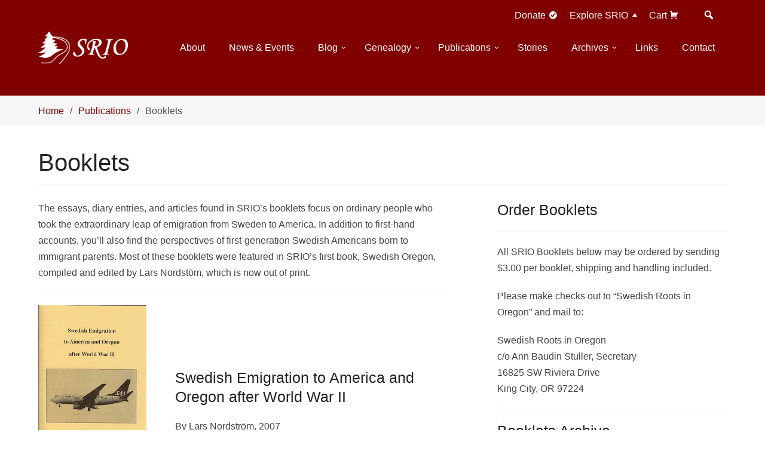

--- FILE ---
content_type: text/html; charset=UTF-8
request_url: https://www.swedishrootsinoregon.org/publications/booklets/
body_size: 18300
content:
<!-- This page is cached by the Hummingbird Performance plugin v3.17.2 - https://wordpress.org/plugins/hummingbird-performance/. --><!doctype html>
<html lang="en-US" >
<head>
	<meta charset="UTF-8" />
	<meta name="viewport" content="width=device-width, initial-scale=1" />
    <meta name="description" content="Swedish Roots in Oregon - An Immigration Research Project" />
	<title>Booklets &#8211; Swedish Roots in Oregon</title>
<meta name='robots' content='max-image-preview:large' />
<link rel='dns-prefetch' href='//www.swedishrootsinoregon.org' />
<link href='//hb.wpmucdn.com' rel='preconnect' />
<link rel="alternate" type="application/rss+xml" title="Swedish Roots in Oregon &raquo; Feed" href="https://www.swedishrootsinoregon.org/feed/" />
<link rel="alternate" type="application/rss+xml" title="Swedish Roots in Oregon &raquo; Comments Feed" href="https://www.swedishrootsinoregon.org/comments/feed/" />
<link rel="alternate" title="oEmbed (JSON)" type="application/json+oembed" href="https://www.swedishrootsinoregon.org/wp-json/oembed/1.0/embed?url=https%3A%2F%2Fwww.swedishrootsinoregon.org%2Fpublications%2Fbooklets%2F" />
<link rel="alternate" title="oEmbed (XML)" type="text/xml+oembed" href="https://www.swedishrootsinoregon.org/wp-json/oembed/1.0/embed?url=https%3A%2F%2Fwww.swedishrootsinoregon.org%2Fpublications%2Fbooklets%2F&#038;format=xml" />
<style id='wp-img-auto-sizes-contain-inline-css'>
img:is([sizes=auto i],[sizes^="auto," i]){contain-intrinsic-size:3000px 1500px}
/*# sourceURL=wp-img-auto-sizes-contain-inline-css */
</style>
<style id='wp-emoji-styles-inline-css'>

	img.wp-smiley, img.emoji {
		display: inline !important;
		border: none !important;
		box-shadow: none !important;
		height: 1em !important;
		width: 1em !important;
		margin: 0 0.07em !important;
		vertical-align: -0.1em !important;
		background: none !important;
		padding: 0 !important;
	}
/*# sourceURL=wp-emoji-styles-inline-css */
</style>
<style id='wp-block-library-inline-css'>
:root{--wp-block-synced-color:#7a00df;--wp-block-synced-color--rgb:122,0,223;--wp-bound-block-color:var(--wp-block-synced-color);--wp-editor-canvas-background:#ddd;--wp-admin-theme-color:#007cba;--wp-admin-theme-color--rgb:0,124,186;--wp-admin-theme-color-darker-10:#006ba1;--wp-admin-theme-color-darker-10--rgb:0,107,160.5;--wp-admin-theme-color-darker-20:#005a87;--wp-admin-theme-color-darker-20--rgb:0,90,135;--wp-admin-border-width-focus:2px}@media (min-resolution:192dpi){:root{--wp-admin-border-width-focus:1.5px}}.wp-element-button{cursor:pointer}:root .has-very-light-gray-background-color{background-color:#eee}:root .has-very-dark-gray-background-color{background-color:#313131}:root .has-very-light-gray-color{color:#eee}:root .has-very-dark-gray-color{color:#313131}:root .has-vivid-green-cyan-to-vivid-cyan-blue-gradient-background{background:linear-gradient(135deg,#00d084,#0693e3)}:root .has-purple-crush-gradient-background{background:linear-gradient(135deg,#34e2e4,#4721fb 50%,#ab1dfe)}:root .has-hazy-dawn-gradient-background{background:linear-gradient(135deg,#faaca8,#dad0ec)}:root .has-subdued-olive-gradient-background{background:linear-gradient(135deg,#fafae1,#67a671)}:root .has-atomic-cream-gradient-background{background:linear-gradient(135deg,#fdd79a,#004a59)}:root .has-nightshade-gradient-background{background:linear-gradient(135deg,#330968,#31cdcf)}:root .has-midnight-gradient-background{background:linear-gradient(135deg,#020381,#2874fc)}:root{--wp--preset--font-size--normal:16px;--wp--preset--font-size--huge:42px}.has-regular-font-size{font-size:1em}.has-larger-font-size{font-size:2.625em}.has-normal-font-size{font-size:var(--wp--preset--font-size--normal)}.has-huge-font-size{font-size:var(--wp--preset--font-size--huge)}.has-text-align-center{text-align:center}.has-text-align-left{text-align:left}.has-text-align-right{text-align:right}.has-fit-text{white-space:nowrap!important}#end-resizable-editor-section{display:none}.aligncenter{clear:both}.items-justified-left{justify-content:flex-start}.items-justified-center{justify-content:center}.items-justified-right{justify-content:flex-end}.items-justified-space-between{justify-content:space-between}.screen-reader-text{border:0;clip-path:inset(50%);height:1px;margin:-1px;overflow:hidden;padding:0;position:absolute;width:1px;word-wrap:normal!important}.screen-reader-text:focus{background-color:#ddd;clip-path:none;color:#444;display:block;font-size:1em;height:auto;left:5px;line-height:normal;padding:15px 23px 14px;text-decoration:none;top:5px;width:auto;z-index:100000}html :where(.has-border-color){border-style:solid}html :where([style*=border-top-color]){border-top-style:solid}html :where([style*=border-right-color]){border-right-style:solid}html :where([style*=border-bottom-color]){border-bottom-style:solid}html :where([style*=border-left-color]){border-left-style:solid}html :where([style*=border-width]){border-style:solid}html :where([style*=border-top-width]){border-top-style:solid}html :where([style*=border-right-width]){border-right-style:solid}html :where([style*=border-bottom-width]){border-bottom-style:solid}html :where([style*=border-left-width]){border-left-style:solid}html :where(img[class*=wp-image-]){height:auto;max-width:100%}:where(figure){margin:0 0 1em}html :where(.is-position-sticky){--wp-admin--admin-bar--position-offset:var(--wp-admin--admin-bar--height,0px)}@media screen and (max-width:600px){html :where(.is-position-sticky){--wp-admin--admin-bar--position-offset:0px}}

/*# sourceURL=wp-block-library-inline-css */
</style><style id='wp-block-heading-inline-css'>
h1:where(.wp-block-heading).has-background,h2:where(.wp-block-heading).has-background,h3:where(.wp-block-heading).has-background,h4:where(.wp-block-heading).has-background,h5:where(.wp-block-heading).has-background,h6:where(.wp-block-heading).has-background{padding:1.25em 2.375em}h1.has-text-align-left[style*=writing-mode]:where([style*=vertical-lr]),h1.has-text-align-right[style*=writing-mode]:where([style*=vertical-rl]),h2.has-text-align-left[style*=writing-mode]:where([style*=vertical-lr]),h2.has-text-align-right[style*=writing-mode]:where([style*=vertical-rl]),h3.has-text-align-left[style*=writing-mode]:where([style*=vertical-lr]),h3.has-text-align-right[style*=writing-mode]:where([style*=vertical-rl]),h4.has-text-align-left[style*=writing-mode]:where([style*=vertical-lr]),h4.has-text-align-right[style*=writing-mode]:where([style*=vertical-rl]),h5.has-text-align-left[style*=writing-mode]:where([style*=vertical-lr]),h5.has-text-align-right[style*=writing-mode]:where([style*=vertical-rl]),h6.has-text-align-left[style*=writing-mode]:where([style*=vertical-lr]),h6.has-text-align-right[style*=writing-mode]:where([style*=vertical-rl]){rotate:180deg}
/*# sourceURL=https://www.swedishrootsinoregon.org/wp-includes/blocks/heading/style.min.css */
</style>
<style id='wp-block-image-inline-css'>
.wp-block-image>a,.wp-block-image>figure>a{display:inline-block}.wp-block-image img{box-sizing:border-box;height:auto;max-width:100%;vertical-align:bottom}@media not (prefers-reduced-motion){.wp-block-image img.hide{visibility:hidden}.wp-block-image img.show{animation:show-content-image .4s}}.wp-block-image[style*=border-radius] img,.wp-block-image[style*=border-radius]>a{border-radius:inherit}.wp-block-image.has-custom-border img{box-sizing:border-box}.wp-block-image.aligncenter{text-align:center}.wp-block-image.alignfull>a,.wp-block-image.alignwide>a{width:100%}.wp-block-image.alignfull img,.wp-block-image.alignwide img{height:auto;width:100%}.wp-block-image .aligncenter,.wp-block-image .alignleft,.wp-block-image .alignright,.wp-block-image.aligncenter,.wp-block-image.alignleft,.wp-block-image.alignright{display:table}.wp-block-image .aligncenter>figcaption,.wp-block-image .alignleft>figcaption,.wp-block-image .alignright>figcaption,.wp-block-image.aligncenter>figcaption,.wp-block-image.alignleft>figcaption,.wp-block-image.alignright>figcaption{caption-side:bottom;display:table-caption}.wp-block-image .alignleft{float:left;margin:.5em 1em .5em 0}.wp-block-image .alignright{float:right;margin:.5em 0 .5em 1em}.wp-block-image .aligncenter{margin-left:auto;margin-right:auto}.wp-block-image :where(figcaption){margin-bottom:1em;margin-top:.5em}.wp-block-image.is-style-circle-mask img{border-radius:9999px}@supports ((-webkit-mask-image:none) or (mask-image:none)) or (-webkit-mask-image:none){.wp-block-image.is-style-circle-mask img{border-radius:0;-webkit-mask-image:url('data:image/svg+xml;utf8,<svg viewBox="0 0 100 100" xmlns="http://www.w3.org/2000/svg"><circle cx="50" cy="50" r="50"/></svg>');mask-image:url('data:image/svg+xml;utf8,<svg viewBox="0 0 100 100" xmlns="http://www.w3.org/2000/svg"><circle cx="50" cy="50" r="50"/></svg>');mask-mode:alpha;-webkit-mask-position:center;mask-position:center;-webkit-mask-repeat:no-repeat;mask-repeat:no-repeat;-webkit-mask-size:contain;mask-size:contain}}:root :where(.wp-block-image.is-style-rounded img,.wp-block-image .is-style-rounded img){border-radius:9999px}.wp-block-image figure{margin:0}.wp-lightbox-container{display:flex;flex-direction:column;position:relative}.wp-lightbox-container img{cursor:zoom-in}.wp-lightbox-container img:hover+button{opacity:1}.wp-lightbox-container button{align-items:center;backdrop-filter:blur(16px) saturate(180%);background-color:#5a5a5a40;border:none;border-radius:4px;cursor:zoom-in;display:flex;height:20px;justify-content:center;opacity:0;padding:0;position:absolute;right:16px;text-align:center;top:16px;width:20px;z-index:100}@media not (prefers-reduced-motion){.wp-lightbox-container button{transition:opacity .2s ease}}.wp-lightbox-container button:focus-visible{outline:3px auto #5a5a5a40;outline:3px auto -webkit-focus-ring-color;outline-offset:3px}.wp-lightbox-container button:hover{cursor:pointer;opacity:1}.wp-lightbox-container button:focus{opacity:1}.wp-lightbox-container button:focus,.wp-lightbox-container button:hover,.wp-lightbox-container button:not(:hover):not(:active):not(.has-background){background-color:#5a5a5a40;border:none}.wp-lightbox-overlay{box-sizing:border-box;cursor:zoom-out;height:100vh;left:0;overflow:hidden;position:fixed;top:0;visibility:hidden;width:100%;z-index:100000}.wp-lightbox-overlay .close-button{align-items:center;cursor:pointer;display:flex;justify-content:center;min-height:40px;min-width:40px;padding:0;position:absolute;right:calc(env(safe-area-inset-right) + 16px);top:calc(env(safe-area-inset-top) + 16px);z-index:5000000}.wp-lightbox-overlay .close-button:focus,.wp-lightbox-overlay .close-button:hover,.wp-lightbox-overlay .close-button:not(:hover):not(:active):not(.has-background){background:none;border:none}.wp-lightbox-overlay .lightbox-image-container{height:var(--wp--lightbox-container-height);left:50%;overflow:hidden;position:absolute;top:50%;transform:translate(-50%,-50%);transform-origin:top left;width:var(--wp--lightbox-container-width);z-index:9999999999}.wp-lightbox-overlay .wp-block-image{align-items:center;box-sizing:border-box;display:flex;height:100%;justify-content:center;margin:0;position:relative;transform-origin:0 0;width:100%;z-index:3000000}.wp-lightbox-overlay .wp-block-image img{height:var(--wp--lightbox-image-height);min-height:var(--wp--lightbox-image-height);min-width:var(--wp--lightbox-image-width);width:var(--wp--lightbox-image-width)}.wp-lightbox-overlay .wp-block-image figcaption{display:none}.wp-lightbox-overlay button{background:none;border:none}.wp-lightbox-overlay .scrim{background-color:#fff;height:100%;opacity:.9;position:absolute;width:100%;z-index:2000000}.wp-lightbox-overlay.active{visibility:visible}@media not (prefers-reduced-motion){.wp-lightbox-overlay.active{animation:turn-on-visibility .25s both}.wp-lightbox-overlay.active img{animation:turn-on-visibility .35s both}.wp-lightbox-overlay.show-closing-animation:not(.active){animation:turn-off-visibility .35s both}.wp-lightbox-overlay.show-closing-animation:not(.active) img{animation:turn-off-visibility .25s both}.wp-lightbox-overlay.zoom.active{animation:none;opacity:1;visibility:visible}.wp-lightbox-overlay.zoom.active .lightbox-image-container{animation:lightbox-zoom-in .4s}.wp-lightbox-overlay.zoom.active .lightbox-image-container img{animation:none}.wp-lightbox-overlay.zoom.active .scrim{animation:turn-on-visibility .4s forwards}.wp-lightbox-overlay.zoom.show-closing-animation:not(.active){animation:none}.wp-lightbox-overlay.zoom.show-closing-animation:not(.active) .lightbox-image-container{animation:lightbox-zoom-out .4s}.wp-lightbox-overlay.zoom.show-closing-animation:not(.active) .lightbox-image-container img{animation:none}.wp-lightbox-overlay.zoom.show-closing-animation:not(.active) .scrim{animation:turn-off-visibility .4s forwards}}@keyframes show-content-image{0%{visibility:hidden}99%{visibility:hidden}to{visibility:visible}}@keyframes turn-on-visibility{0%{opacity:0}to{opacity:1}}@keyframes turn-off-visibility{0%{opacity:1;visibility:visible}99%{opacity:0;visibility:visible}to{opacity:0;visibility:hidden}}@keyframes lightbox-zoom-in{0%{transform:translate(calc((-100vw + var(--wp--lightbox-scrollbar-width))/2 + var(--wp--lightbox-initial-left-position)),calc(-50vh + var(--wp--lightbox-initial-top-position))) scale(var(--wp--lightbox-scale))}to{transform:translate(-50%,-50%) scale(1)}}@keyframes lightbox-zoom-out{0%{transform:translate(-50%,-50%) scale(1);visibility:visible}99%{visibility:visible}to{transform:translate(calc((-100vw + var(--wp--lightbox-scrollbar-width))/2 + var(--wp--lightbox-initial-left-position)),calc(-50vh + var(--wp--lightbox-initial-top-position))) scale(var(--wp--lightbox-scale));visibility:hidden}}
/*# sourceURL=https://www.swedishrootsinoregon.org/wp-includes/blocks/image/style.min.css */
</style>
<style id='wp-block-image-theme-inline-css'>
:root :where(.wp-block-image figcaption){color:#555;font-size:13px;text-align:center}.is-dark-theme :root :where(.wp-block-image figcaption){color:#ffffffa6}.wp-block-image{margin:0 0 1em}
/*# sourceURL=https://www.swedishrootsinoregon.org/wp-includes/blocks/image/theme.min.css */
</style>
<style id='wp-block-columns-inline-css'>
.wp-block-columns{box-sizing:border-box;display:flex;flex-wrap:wrap!important}@media (min-width:782px){.wp-block-columns{flex-wrap:nowrap!important}}.wp-block-columns{align-items:normal!important}.wp-block-columns.are-vertically-aligned-top{align-items:flex-start}.wp-block-columns.are-vertically-aligned-center{align-items:center}.wp-block-columns.are-vertically-aligned-bottom{align-items:flex-end}@media (max-width:781px){.wp-block-columns:not(.is-not-stacked-on-mobile)>.wp-block-column{flex-basis:100%!important}}@media (min-width:782px){.wp-block-columns:not(.is-not-stacked-on-mobile)>.wp-block-column{flex-basis:0;flex-grow:1}.wp-block-columns:not(.is-not-stacked-on-mobile)>.wp-block-column[style*=flex-basis]{flex-grow:0}}.wp-block-columns.is-not-stacked-on-mobile{flex-wrap:nowrap!important}.wp-block-columns.is-not-stacked-on-mobile>.wp-block-column{flex-basis:0;flex-grow:1}.wp-block-columns.is-not-stacked-on-mobile>.wp-block-column[style*=flex-basis]{flex-grow:0}:where(.wp-block-columns){margin-bottom:1.75em}:where(.wp-block-columns.has-background){padding:1.25em 2.375em}.wp-block-column{flex-grow:1;min-width:0;overflow-wrap:break-word;word-break:break-word}.wp-block-column.is-vertically-aligned-top{align-self:flex-start}.wp-block-column.is-vertically-aligned-center{align-self:center}.wp-block-column.is-vertically-aligned-bottom{align-self:flex-end}.wp-block-column.is-vertically-aligned-stretch{align-self:stretch}.wp-block-column.is-vertically-aligned-bottom,.wp-block-column.is-vertically-aligned-center,.wp-block-column.is-vertically-aligned-top{width:100%}
/*# sourceURL=https://www.swedishrootsinoregon.org/wp-includes/blocks/columns/style.min.css */
</style>
<style id='wp-block-paragraph-inline-css'>
.is-small-text{font-size:.875em}.is-regular-text{font-size:1em}.is-large-text{font-size:2.25em}.is-larger-text{font-size:3em}.has-drop-cap:not(:focus):first-letter{float:left;font-size:8.4em;font-style:normal;font-weight:100;line-height:.68;margin:.05em .1em 0 0;text-transform:uppercase}body.rtl .has-drop-cap:not(:focus):first-letter{float:none;margin-left:.1em}p.has-drop-cap.has-background{overflow:hidden}:root :where(p.has-background){padding:1.25em 2.375em}:where(p.has-text-color:not(.has-link-color)) a{color:inherit}p.has-text-align-left[style*="writing-mode:vertical-lr"],p.has-text-align-right[style*="writing-mode:vertical-rl"]{rotate:180deg}
/*# sourceURL=https://www.swedishrootsinoregon.org/wp-includes/blocks/paragraph/style.min.css */
</style>
<style id='wp-block-separator-inline-css'>
@charset "UTF-8";.wp-block-separator{border:none;border-top:2px solid}:root :where(.wp-block-separator.is-style-dots){height:auto;line-height:1;text-align:center}:root :where(.wp-block-separator.is-style-dots):before{color:currentColor;content:"···";font-family:serif;font-size:1.5em;letter-spacing:2em;padding-left:2em}.wp-block-separator.is-style-dots{background:none!important;border:none!important}
/*# sourceURL=https://www.swedishrootsinoregon.org/wp-includes/blocks/separator/style.min.css */
</style>
<style id='wp-block-separator-theme-inline-css'>
.wp-block-separator.has-css-opacity{opacity:.4}.wp-block-separator{border:none;border-bottom:2px solid;margin-left:auto;margin-right:auto}.wp-block-separator.has-alpha-channel-opacity{opacity:1}.wp-block-separator:not(.is-style-wide):not(.is-style-dots){width:100px}.wp-block-separator.has-background:not(.is-style-dots){border-bottom:none;height:1px}.wp-block-separator.has-background:not(.is-style-wide):not(.is-style-dots){height:2px}
/*# sourceURL=https://www.swedishrootsinoregon.org/wp-includes/blocks/separator/theme.min.css */
</style>
<style id='global-styles-inline-css'>
:root{--wp--preset--aspect-ratio--square: 1;--wp--preset--aspect-ratio--4-3: 4/3;--wp--preset--aspect-ratio--3-4: 3/4;--wp--preset--aspect-ratio--3-2: 3/2;--wp--preset--aspect-ratio--2-3: 2/3;--wp--preset--aspect-ratio--16-9: 16/9;--wp--preset--aspect-ratio--9-16: 9/16;--wp--preset--color--black: #000000;--wp--preset--color--cyan-bluish-gray: #abb8c3;--wp--preset--color--white: #FFFFFF;--wp--preset--color--pale-pink: #f78da7;--wp--preset--color--vivid-red: #cf2e2e;--wp--preset--color--luminous-vivid-orange: #ff6900;--wp--preset--color--luminous-vivid-amber: #fcb900;--wp--preset--color--light-green-cyan: #7bdcb5;--wp--preset--color--vivid-green-cyan: #00d084;--wp--preset--color--pale-cyan-blue: #8ed1fc;--wp--preset--color--vivid-cyan-blue: #0693e3;--wp--preset--color--vivid-purple: #9b51e0;--wp--preset--color--dark-gray: #28303D;--wp--preset--color--gray: #39414D;--wp--preset--color--green: #D1E4DD;--wp--preset--color--blue: #D1DFE4;--wp--preset--color--purple: #D1D1E4;--wp--preset--color--red: #E4D1D1;--wp--preset--color--orange: #E4DAD1;--wp--preset--color--yellow: #EEEADD;--wp--preset--gradient--vivid-cyan-blue-to-vivid-purple: linear-gradient(135deg,rgb(6,147,227) 0%,rgb(155,81,224) 100%);--wp--preset--gradient--light-green-cyan-to-vivid-green-cyan: linear-gradient(135deg,rgb(122,220,180) 0%,rgb(0,208,130) 100%);--wp--preset--gradient--luminous-vivid-amber-to-luminous-vivid-orange: linear-gradient(135deg,rgb(252,185,0) 0%,rgb(255,105,0) 100%);--wp--preset--gradient--luminous-vivid-orange-to-vivid-red: linear-gradient(135deg,rgb(255,105,0) 0%,rgb(207,46,46) 100%);--wp--preset--gradient--very-light-gray-to-cyan-bluish-gray: linear-gradient(135deg,rgb(238,238,238) 0%,rgb(169,184,195) 100%);--wp--preset--gradient--cool-to-warm-spectrum: linear-gradient(135deg,rgb(74,234,220) 0%,rgb(151,120,209) 20%,rgb(207,42,186) 40%,rgb(238,44,130) 60%,rgb(251,105,98) 80%,rgb(254,248,76) 100%);--wp--preset--gradient--blush-light-purple: linear-gradient(135deg,rgb(255,206,236) 0%,rgb(152,150,240) 100%);--wp--preset--gradient--blush-bordeaux: linear-gradient(135deg,rgb(254,205,165) 0%,rgb(254,45,45) 50%,rgb(107,0,62) 100%);--wp--preset--gradient--luminous-dusk: linear-gradient(135deg,rgb(255,203,112) 0%,rgb(199,81,192) 50%,rgb(65,88,208) 100%);--wp--preset--gradient--pale-ocean: linear-gradient(135deg,rgb(255,245,203) 0%,rgb(182,227,212) 50%,rgb(51,167,181) 100%);--wp--preset--gradient--electric-grass: linear-gradient(135deg,rgb(202,248,128) 0%,rgb(113,206,126) 100%);--wp--preset--gradient--midnight: linear-gradient(135deg,rgb(2,3,129) 0%,rgb(40,116,252) 100%);--wp--preset--gradient--purple-to-yellow: linear-gradient(160deg, #D1D1E4 0%, #EEEADD 100%);--wp--preset--gradient--yellow-to-purple: linear-gradient(160deg, #EEEADD 0%, #D1D1E4 100%);--wp--preset--gradient--green-to-yellow: linear-gradient(160deg, #D1E4DD 0%, #EEEADD 100%);--wp--preset--gradient--yellow-to-green: linear-gradient(160deg, #EEEADD 0%, #D1E4DD 100%);--wp--preset--gradient--red-to-yellow: linear-gradient(160deg, #E4D1D1 0%, #EEEADD 100%);--wp--preset--gradient--yellow-to-red: linear-gradient(160deg, #EEEADD 0%, #E4D1D1 100%);--wp--preset--gradient--purple-to-red: linear-gradient(160deg, #D1D1E4 0%, #E4D1D1 100%);--wp--preset--gradient--red-to-purple: linear-gradient(160deg, #E4D1D1 0%, #D1D1E4 100%);--wp--preset--font-size--small: 18px;--wp--preset--font-size--medium: 20px;--wp--preset--font-size--large: 24px;--wp--preset--font-size--x-large: 42px;--wp--preset--font-size--extra-small: 16px;--wp--preset--font-size--normal: 20px;--wp--preset--font-size--extra-large: 40px;--wp--preset--font-size--huge: 96px;--wp--preset--font-size--gigantic: 144px;--wp--preset--spacing--20: 0.44rem;--wp--preset--spacing--30: 0.67rem;--wp--preset--spacing--40: 1rem;--wp--preset--spacing--50: 1.5rem;--wp--preset--spacing--60: 2.25rem;--wp--preset--spacing--70: 3.38rem;--wp--preset--spacing--80: 5.06rem;--wp--preset--shadow--natural: 6px 6px 9px rgba(0, 0, 0, 0.2);--wp--preset--shadow--deep: 12px 12px 50px rgba(0, 0, 0, 0.4);--wp--preset--shadow--sharp: 6px 6px 0px rgba(0, 0, 0, 0.2);--wp--preset--shadow--outlined: 6px 6px 0px -3px rgb(255, 255, 255), 6px 6px rgb(0, 0, 0);--wp--preset--shadow--crisp: 6px 6px 0px rgb(0, 0, 0);}:where(.is-layout-flex){gap: 0.5em;}:where(.is-layout-grid){gap: 0.5em;}body .is-layout-flex{display: flex;}.is-layout-flex{flex-wrap: wrap;align-items: center;}.is-layout-flex > :is(*, div){margin: 0;}body .is-layout-grid{display: grid;}.is-layout-grid > :is(*, div){margin: 0;}:where(.wp-block-columns.is-layout-flex){gap: 2em;}:where(.wp-block-columns.is-layout-grid){gap: 2em;}:where(.wp-block-post-template.is-layout-flex){gap: 1.25em;}:where(.wp-block-post-template.is-layout-grid){gap: 1.25em;}.has-black-color{color: var(--wp--preset--color--black) !important;}.has-cyan-bluish-gray-color{color: var(--wp--preset--color--cyan-bluish-gray) !important;}.has-white-color{color: var(--wp--preset--color--white) !important;}.has-pale-pink-color{color: var(--wp--preset--color--pale-pink) !important;}.has-vivid-red-color{color: var(--wp--preset--color--vivid-red) !important;}.has-luminous-vivid-orange-color{color: var(--wp--preset--color--luminous-vivid-orange) !important;}.has-luminous-vivid-amber-color{color: var(--wp--preset--color--luminous-vivid-amber) !important;}.has-light-green-cyan-color{color: var(--wp--preset--color--light-green-cyan) !important;}.has-vivid-green-cyan-color{color: var(--wp--preset--color--vivid-green-cyan) !important;}.has-pale-cyan-blue-color{color: var(--wp--preset--color--pale-cyan-blue) !important;}.has-vivid-cyan-blue-color{color: var(--wp--preset--color--vivid-cyan-blue) !important;}.has-vivid-purple-color{color: var(--wp--preset--color--vivid-purple) !important;}.has-black-background-color{background-color: var(--wp--preset--color--black) !important;}.has-cyan-bluish-gray-background-color{background-color: var(--wp--preset--color--cyan-bluish-gray) !important;}.has-white-background-color{background-color: var(--wp--preset--color--white) !important;}.has-pale-pink-background-color{background-color: var(--wp--preset--color--pale-pink) !important;}.has-vivid-red-background-color{background-color: var(--wp--preset--color--vivid-red) !important;}.has-luminous-vivid-orange-background-color{background-color: var(--wp--preset--color--luminous-vivid-orange) !important;}.has-luminous-vivid-amber-background-color{background-color: var(--wp--preset--color--luminous-vivid-amber) !important;}.has-light-green-cyan-background-color{background-color: var(--wp--preset--color--light-green-cyan) !important;}.has-vivid-green-cyan-background-color{background-color: var(--wp--preset--color--vivid-green-cyan) !important;}.has-pale-cyan-blue-background-color{background-color: var(--wp--preset--color--pale-cyan-blue) !important;}.has-vivid-cyan-blue-background-color{background-color: var(--wp--preset--color--vivid-cyan-blue) !important;}.has-vivid-purple-background-color{background-color: var(--wp--preset--color--vivid-purple) !important;}.has-black-border-color{border-color: var(--wp--preset--color--black) !important;}.has-cyan-bluish-gray-border-color{border-color: var(--wp--preset--color--cyan-bluish-gray) !important;}.has-white-border-color{border-color: var(--wp--preset--color--white) !important;}.has-pale-pink-border-color{border-color: var(--wp--preset--color--pale-pink) !important;}.has-vivid-red-border-color{border-color: var(--wp--preset--color--vivid-red) !important;}.has-luminous-vivid-orange-border-color{border-color: var(--wp--preset--color--luminous-vivid-orange) !important;}.has-luminous-vivid-amber-border-color{border-color: var(--wp--preset--color--luminous-vivid-amber) !important;}.has-light-green-cyan-border-color{border-color: var(--wp--preset--color--light-green-cyan) !important;}.has-vivid-green-cyan-border-color{border-color: var(--wp--preset--color--vivid-green-cyan) !important;}.has-pale-cyan-blue-border-color{border-color: var(--wp--preset--color--pale-cyan-blue) !important;}.has-vivid-cyan-blue-border-color{border-color: var(--wp--preset--color--vivid-cyan-blue) !important;}.has-vivid-purple-border-color{border-color: var(--wp--preset--color--vivid-purple) !important;}.has-vivid-cyan-blue-to-vivid-purple-gradient-background{background: var(--wp--preset--gradient--vivid-cyan-blue-to-vivid-purple) !important;}.has-light-green-cyan-to-vivid-green-cyan-gradient-background{background: var(--wp--preset--gradient--light-green-cyan-to-vivid-green-cyan) !important;}.has-luminous-vivid-amber-to-luminous-vivid-orange-gradient-background{background: var(--wp--preset--gradient--luminous-vivid-amber-to-luminous-vivid-orange) !important;}.has-luminous-vivid-orange-to-vivid-red-gradient-background{background: var(--wp--preset--gradient--luminous-vivid-orange-to-vivid-red) !important;}.has-very-light-gray-to-cyan-bluish-gray-gradient-background{background: var(--wp--preset--gradient--very-light-gray-to-cyan-bluish-gray) !important;}.has-cool-to-warm-spectrum-gradient-background{background: var(--wp--preset--gradient--cool-to-warm-spectrum) !important;}.has-blush-light-purple-gradient-background{background: var(--wp--preset--gradient--blush-light-purple) !important;}.has-blush-bordeaux-gradient-background{background: var(--wp--preset--gradient--blush-bordeaux) !important;}.has-luminous-dusk-gradient-background{background: var(--wp--preset--gradient--luminous-dusk) !important;}.has-pale-ocean-gradient-background{background: var(--wp--preset--gradient--pale-ocean) !important;}.has-electric-grass-gradient-background{background: var(--wp--preset--gradient--electric-grass) !important;}.has-midnight-gradient-background{background: var(--wp--preset--gradient--midnight) !important;}.has-small-font-size{font-size: var(--wp--preset--font-size--small) !important;}.has-medium-font-size{font-size: var(--wp--preset--font-size--medium) !important;}.has-large-font-size{font-size: var(--wp--preset--font-size--large) !important;}.has-x-large-font-size{font-size: var(--wp--preset--font-size--x-large) !important;}
:where(.wp-block-columns.is-layout-flex){gap: 2em;}:where(.wp-block-columns.is-layout-grid){gap: 2em;}
/*# sourceURL=global-styles-inline-css */
</style>
<style id='core-block-supports-inline-css'>
.wp-container-core-columns-is-layout-9d6595d7{flex-wrap:nowrap;}
/*# sourceURL=core-block-supports-inline-css */
</style>

<style id='classic-theme-styles-inline-css'>
/*! This file is auto-generated */
.wp-block-button__link{color:#fff;background-color:#32373c;border-radius:9999px;box-shadow:none;text-decoration:none;padding:calc(.667em + 2px) calc(1.333em + 2px);font-size:1.125em}.wp-block-file__button{background:#32373c;color:#fff;text-decoration:none}
/*# sourceURL=/wp-includes/css/classic-themes.min.css */
</style>
<link rel='stylesheet' id='twenty-twenty-one-custom-color-overrides-css' href='https://www.swedishrootsinoregon.org/wp-content/themes/twentytwentyone/assets/css/custom-color-overrides.css?ver=1.1.0' media='all' />
<style id='twenty-twenty-one-custom-color-overrides-inline-css'>
:root .editor-styles-wrapper{--global--color-background: #ffffff;--global--color-primary: #000;--global--color-secondary: #000;--button--color-background: #000;--button--color-text-hover: #000;}
/*# sourceURL=twenty-twenty-one-custom-color-overrides-inline-css */
</style>
<link rel='stylesheet' id='pb-accordion-blocks-style-css' href='https://www.swedishrootsinoregon.org/wp-content/plugins/accordion-blocks/build/index.css?ver=1.5.0' media='all' />
<link rel='stylesheet' id='pgc-simply-gallery-plugin-lightbox-style-css' href='https://www.swedishrootsinoregon.org/wp-content/plugins/simply-gallery-block/plugins/pgc_sgb_lightbox.min.style.css?ver=3.2.8' media='all' />
<link rel='stylesheet' id='dashicons-css' href='https://www.swedishrootsinoregon.org/wp-includes/css/dashicons.min.css?ver=6.9' media='all' />
<link rel='stylesheet' id='twenty-twenty-one-style-css' href='https://www.swedishrootsinoregon.org/wp-content/themes/twentytwentyone/style.css?ver=1.1.0' media='all' />
<style id='twenty-twenty-one-style-inline-css'>
:root{--global--color-background: #ffffff;--global--color-primary: #000;--global--color-secondary: #000;--button--color-background: #000;--button--color-text-hover: #000;}
/*# sourceURL=twenty-twenty-one-style-inline-css */
</style>
<link rel='stylesheet' id='twenty-twenty-one-print-style-css' href='https://www.swedishrootsinoregon.org/wp-content/themes/twentytwentyone/assets/css/print.css?ver=1.1.0' media='print' />
<link rel='stylesheet' id='parent-style-css' href='https://www.swedishrootsinoregon.org/wp-content/themes/srio/style.css?v=1.41&#038;ver=6.9' media='all' />
<script src="https://www.swedishrootsinoregon.org/wp-includes/js/jquery/jquery.min.js?ver=3.7.1" id="jquery-core-js"></script>
<script src="https://www.swedishrootsinoregon.org/wp-includes/js/jquery/jquery-migrate.min.js?ver=3.4.1" id="jquery-migrate-js"></script>
<link rel="https://api.w.org/" href="https://www.swedishrootsinoregon.org/wp-json/" /><link rel="alternate" title="JSON" type="application/json" href="https://www.swedishrootsinoregon.org/wp-json/wp/v2/pages/472" /><link rel="EditURI" type="application/rsd+xml" title="RSD" href="https://www.swedishrootsinoregon.org/xmlrpc.php?rsd" />
<meta name="generator" content="WordPress 6.9" />
<link rel="canonical" href="https://www.swedishrootsinoregon.org/publications/booklets/" />
<link rel='shortlink' href='https://www.swedishrootsinoregon.org/?p=472' />
<noscript><style>.simply-gallery-amp{ display: block !important; }</style></noscript><noscript><style>.sgb-preloader{ display: none !important; }</style></noscript><link rel="preconnect" href="https://fonts.gstatic.com" crossorigin />
<link rel="preload" as="style" href="https://fonts.googleapis.com/css2?family=Caveat:wght@500&display=swap" />
<link rel="stylesheet" href="https://fonts.googleapis.com/css2?family=Caveat:wght@500&display=swap" media="print" />
<noscript>
<link rel="stylesheet" href="https://fonts.googleapis.com/css2?family=Caveat:wght@500&display=swap" />
</noscript>
<style id="custom-background-css">
body.custom-background { background-color: #ffffff; }
</style>
	<link rel="icon" href="https://www.swedishrootsinoregon.org/wp-content/uploads/2021/02/cropped-favicon-32x32.png" sizes="32x32" />
<link rel="icon" href="https://www.swedishrootsinoregon.org/wp-content/uploads/2021/02/cropped-favicon-192x192.png" sizes="192x192" />
<link rel="apple-touch-icon" href="https://www.swedishrootsinoregon.org/wp-content/uploads/2021/02/cropped-favicon-180x180.png" />
<meta name="msapplication-TileImage" content="https://www.swedishrootsinoregon.org/wp-content/uploads/2021/02/cropped-favicon-270x270.png" />
</head>

<body class="wp-singular page-template-default page page-id-472 page-parent page-child parent-pageid-62 custom-background wp-custom-logo wp-embed-responsive wp-theme-twentytwentyone wp-child-theme-srio is-light-theme has-background-white no-js singular">
<div id="page" class="site">
	<a class="skip-link screen-reader-text" href="#content">Skip to content</a>

  <header id="masthead">
    <div id="top" title="Top"></div><div class="pdx-top"><a href="#top" title="Top"><span class="dashicons dashicons-arrow-up-alt2"></span></a></div>
          <div class="pdx-placeholder"></div>
      <div class="pdx-header-wrap">
          <div class="pdx-explore-bar toggle-off-tablet">
        <div class="pdx-explore-bar-content">
          <div class="pdx-explore">
            <ul>
              <li>
                <a href="/about-us/" title="Learn more about SRIO"><img src="/wp-content/uploads/2021/03/explore-about-us.jpg" alt="Learn more about SRIO" />
                  <span>About SRIO</span>
                </a>
              </li>
              <li>
                <a href="/news-events/" title="Explore SRIO News & Events"><img src="/wp-content/uploads/2021/03/explore-newsletter.jpg" alt="Explore SRIO News & Events" />
                  <span>SRIO News &amp; Events</span>
                </a>
              </li>
              <li>
                <a href="/genealogy/" title="Explore Genealogy"><img src="/wp-content/uploads/2021/03/explore-genealogy.jpg" alt="Explore Genealogy" />
                  <span>Genealogy</span>
                </a>
              </li>
              <li>
                <a href="/publications/" title="Explore Publications"><img src="/wp-content/uploads/2021/03/explore-publications.jpg" alt="Explore Publications" />
                  <span>Publications</span>
                </a>
              </li>
              <li>
                <a href="/stories/" title="Explore Stories"><img src="/wp-content/uploads/2021/03/explore-stories.jpg" alt="Explore Stories" />
                  <span>Stories</span>
                </a>
              </li>
            </ul>
          </div>
          <div class="toggle-off-pdx-explore-bar"><span class="toggle-off-custom">Close </span><span class="dashicons dashicons-no-alt"></span></div>
        </div>
      </div>
      <div class="pdx-search-bar">
        <div class="pdx-search-bar-content">
          <div class="pdx-header-search">
            <form role="search" method="get" id="search-bar-form" class="search-form" action="https://www.swedishrootsinoregon.org">
              <label for="pdx-search-field">Search SRIO website...</label>
              <input type="search" id="pdx-search-field" class="search-field" value="" name="s" placeholder="Search SRIO website...">
              <div class="search-bar-btn" title="Search" onclick="jQuery('form#search-bar-form').submit(); return false;"><span class="dashicons dashicons-search"></span></div>
            </form>
          </div>
          <div class="toggle-off-pdx-search-bar"><span class="toggle-off-custom">Close </span><span class="dashicons dashicons-no-alt"></span></div>
        </div>
      </div>
      <div class="pdx-header">
        <div class="pdx-logo">
          <a href="https://www.swedishrootsinoregon.org" title="Swedish Roots in Oregon">
            <img src="https://www.swedishrootsinoregon.org/wp-content/uploads/2021/02/swedish-roots-in-oregon-logo-white-768x273.png" alt="Swedish Roots in Oregon" width="768" height="273">          </a>
        </div>
        <div class="pdx-header-pane-toggles toggle-off-tablet">
					<div class="pdx-header-pane-donate">
						<a href="/donate/" title="Donate to SRIO">Donate <span class="dashicons dashicons-yes-alt"></span></a>
					</div>
          <div class="toggle-pdx-explore-bar">Explore SRIO <span class="dashicons dashicons-arrow-up"></span></div>
					<div class="pdx-header-pane-cart">
						<a href="https://www.paypal.com/cgi-bin/webscr?cmd=_cart&business=sales@swedishrootsinoregon.org&display=1" title="View Cart" target="_blank" rel="noopener"><span class="toggle-off-custom">Cart </span><span class="dashicons dashicons-cart"></span></a>
					</div>
          <div class="toggle-pdx-search-bar"><span class="dashicons dashicons-search"></span></div>
        </div>
        <div class="pdx-header-pane">
          <div id="site-navigation" class="pdx-navbar">
            <div class="toggle-off-pdx-mobile-menu"><span class="dashicons dashicons-no-alt"></span></div>
            <div class="menu-header-footer-menu-container"><ul id="menu-header-footer-menu" class=""><li id="menu-item-26" class="menu-item menu-item-type-post_type menu-item-object-page menu-item-26"><a href="https://www.swedishrootsinoregon.org/about-us/" title="Learn more about SRIO">About</a></li>
<li id="menu-item-491" class="menu-item menu-item-type-post_type menu-item-object-page menu-item-491"><a href="https://www.swedishrootsinoregon.org/news-events/" title="SRIO News">News &#038; Events</a></li>
<li id="menu-item-2144" class="menu-item menu-item-type-post_type menu-item-object-page menu-item-has-children menu-item-2144"><a href="https://www.swedishrootsinoregon.org/blog/">Blog</a>
<ul class="sub-menu">
	<li id="menu-item-2537" class="menu-item menu-item-type-post_type menu-item-object-post menu-item-2537"><a href="https://www.swedishrootsinoregon.org/who-is-miss-ruth-nystrom-of-arleta/">Who is Miss Ruth Nystrom of Arleta?</a></li>
	<li id="menu-item-2514" class="menu-item menu-item-type-post_type menu-item-object-post menu-item-2514"><a href="https://www.swedishrootsinoregon.org/the-princess-sophia-tragedy-and-a-portland-swedish-american-connection-part-1/">The Princess Sophia Tragedy and a Portland Swedish-American Connection, Part 1</a></li>
	<li id="menu-item-2414" class="menu-item menu-item-type-post_type menu-item-object-post menu-item-2414"><a href="https://www.swedishrootsinoregon.org/looking-back-on-scanfair-2023-and-witches/">Looking back on ScanFair 2023…and witches</a></li>
	<li id="menu-item-2365" class="menu-item menu-item-type-post_type menu-item-object-post menu-item-2365"><a href="https://www.swedishrootsinoregon.org/leonard-sjobergs-oregon-story/">Leonard Sjöberg’s Oregon Story</a></li>
	<li id="menu-item-2351" class="menu-item menu-item-type-post_type menu-item-object-post menu-item-2351"><a href="https://www.swedishrootsinoregon.org/get-to-know-the-srio-board-ann-baudin-stuller/">Get to know the SRIO Board – Ann Baudin Stuller</a></li>
	<li id="menu-item-2217" class="menu-item menu-item-type-post_type menu-item-object-post menu-item-2217"><a href="https://www.swedishrootsinoregon.org/university-of-chicago-phd-student-discovers-swedish-roots-in-oregon/">University of Chicago PhD Student Discovers Swedish Roots in Oregon</a></li>
	<li id="menu-item-2169" class="menu-item menu-item-type-post_type menu-item-object-post menu-item-2169"><a href="https://www.swedishrootsinoregon.org/david-a-anderson-part-i/">Get to know the SRIO Board – David A. Anderson, Part I</a></li>
	<li id="menu-item-2200" class="menu-item menu-item-type-post_type menu-item-object-post menu-item-2200"><a href="https://www.swedishrootsinoregon.org/get-to-know-the-srio-board-david-a-anderson-part-ii/">Get to know the SRIO Board – David A. Anderson, Part II</a></li>
	<li id="menu-item-2232" class="menu-item menu-item-type-post_type menu-item-object-page menu-item-2232"><a href="https://www.swedishrootsinoregon.org/blog/">All Blogs</a></li>
</ul>
</li>
<li id="menu-item-77" class="menu-item menu-item-type-post_type menu-item-object-page menu-item-has-children menu-item-77"><a href="https://www.swedishrootsinoregon.org/genealogy/">Genealogy</a>
<ul class="sub-menu">
	<li id="menu-item-487" class="menu-item menu-item-type-post_type menu-item-object-page menu-item-487"><a href="https://www.swedishrootsinoregon.org/genealogy/skarstedt-biographies/">Skarstedt Biographies</a></li>
	<li id="menu-item-2326" class="menu-item menu-item-type-post_type menu-item-object-page menu-item-2326"><a href="https://www.swedishrootsinoregon.org/genealogy/linnea-biographies/">Swedish Society Linnea Membership Biographies</a></li>
</ul>
</li>
<li id="menu-item-76" class="menu-item menu-item-type-post_type menu-item-object-page current-page-ancestor current-menu-ancestor current-menu-parent current-page-parent current_page_parent current_page_ancestor menu-item-has-children menu-item-76"><a href="https://www.swedishrootsinoregon.org/publications/" title="Pulications">Publications</a>
<ul class="sub-menu">
	<li id="menu-item-947" class="menu-item menu-item-type-post_type menu-item-object-page menu-item-947"><a href="https://www.swedishrootsinoregon.org/publications/books/">Books</a></li>
	<li id="menu-item-486" class="menu-item menu-item-type-post_type menu-item-object-page current-menu-item page_item page-item-472 current_page_item menu-item-486"><a href="https://www.swedishrootsinoregon.org/publications/booklets/" aria-current="page">Booklets</a></li>
</ul>
</li>
<li id="menu-item-75" class="menu-item menu-item-type-post_type menu-item-object-page menu-item-75"><a href="https://www.swedishrootsinoregon.org/stories/">Stories</a></li>
<li id="menu-item-1217" class="menu-item menu-item-type-post_type menu-item-object-page menu-item-has-children menu-item-1217"><a href="https://www.swedishrootsinoregon.org/digital-archives/" title="Digital Archives">Archives</a>
<ul class="sub-menu">
	<li id="menu-item-1641" class="menu-item menu-item-type-post_type menu-item-object-page menu-item-has-children menu-item-1641"><a href="https://www.swedishrootsinoregon.org/digital-archives/photos/">Photos</a>
	<ul class="sub-menu">
		<li id="menu-item-1823" class="menu-search-icon menu-item menu-item-type-post_type menu-item-object-page menu-item-1823"><a href="https://www.swedishrootsinoregon.org/digital-archives/search-photos/" title="Search Photos"><span class="dashicons dashicons-search"></span></a></li>
	</ul>
</li>
	<li id="menu-item-1640" class="menu-item menu-item-type-post_type menu-item-object-page menu-item-has-children menu-item-1640"><a href="https://www.swedishrootsinoregon.org/digital-archives/death-certificates/">Death Certificates</a>
	<ul class="sub-menu">
		<li id="menu-item-1822" class="menu-search-icon menu-item menu-item-type-post_type menu-item-object-page menu-item-1822"><a href="https://www.swedishrootsinoregon.org/digital-archives/search-death-certificates/" title="Search Death Certificates"><span class="dashicons dashicons-search"></span></a></li>
	</ul>
</li>
</ul>
</li>
<li id="menu-item-73" class="menu-item menu-item-type-post_type menu-item-object-page menu-item-73"><a href="https://www.swedishrootsinoregon.org/links/">Links</a></li>
<li id="menu-item-72" class="menu-item menu-item-type-post_type menu-item-object-page menu-item-72"><a href="https://www.swedishrootsinoregon.org/contact/" title="Contact SRIO">Contact</a></li>
</ul></div>          </div>
          <div class="pdx-navbar-search toggle-pdx-search-bar toggle-off-tablet"><span class="dashicons dashicons-search"></span></div>
          <div class="pdx-mobile-menu">
            <ul>
              <li>
                <div class="toggle-pdx-search-bar"><span class="dashicons dashicons-search"></span></div>
              </li>
              <li>
                <a class="pdx-cart-mobile-menu" href="https://www.paypal.com/cgi-bin/webscr?cmd=_cart&business=sales@swedishrootsinoregon.org&display=1" title="View Cart" target="_blank" rel="noopener"><span class="dashicons dashicons-cart"></span></a>
              </li>
              <li>
                <div class="pdx-toggle-mobile-menu"><span class="dashicons dashicons-menu-alt"></span></div>
              </li>
            </ul>
          </div>
        </div>
      </div>
    </div>
  </header>

    <!-- HTML -->
    
	<div id="content" class="site-content">
<div id="breadcrumbs-wrap"><div id="breadcrumbs"><span itemprop="itemListElement"><a class="breadcrumbs-link" href="https://www.swedishrootsinoregon.org/" itemprop="item"><span itemprop="name">Home</span></a><meta itemprop="position" content="1" /></span><span class="breadcrumbs-separator"> / </span><span itemprop="itemListElement"><a class="breadcrumbs-link" href="https://www.swedishrootsinoregon.org/publications/" itemprop="item"><span itemprop="name">Publications</span></a><meta itemprop="position" content="2" /></span><span class="breadcrumbs-separator"> / </span><span class="breadcrumbs-current">Booklets</span></div></div>		<div id="primary" class="content-area">
			<main id="main" class="site-main">

<article id="post-472" class="post-472 page type-page status-publish entry">

			<header class="entry-header alignwide">
			<h1 class="entry-title">Booklets</h1>					</header><!-- .entry-header -->
	
	<div class="entry-content">
		
<div class="wp-block-columns is-layout-flex wp-container-core-columns-is-layout-9d6595d7 wp-block-columns-is-layout-flex">
<div class="wp-block-column is-layout-flow wp-block-column-is-layout-flow" style="flex-basis:66.66%">
<p>The essays, diary entries, and articles found in SRIO’s booklets focus on ordinary people who took the extraordinary leap of emigration from Sweden to America. In addition to first-hand accounts, you’ll also find the perspectives of first-generation Swedish Americans born to immigrant parents. Most of these booklets were featured in SRIO’s first book, Swedish Oregon, compiled and edited by Lars Nordstöm, which is now out of print.</p>



<hr class="wp-block-separator has-css-opacity"/>



<div class="wp-block-columns is-layout-flex wp-container-core-columns-is-layout-9d6595d7 wp-block-columns-is-layout-flex">
<div class="wp-block-column is-layout-flow wp-block-column-is-layout-flow" style="flex-basis:33.33%">
<figure class="wp-block-image size-large"><a href="https://www.swedishrootsinoregon.org/publications/booklets/swedish-emigration-to-america-and-oregon-after-world-war-ii/"><img fetchpriority="high" decoding="async" width="326" height="512" src="https://www.swedishrootsinoregon.org/wp-content/uploads/2021/03/SwedishEmigrationAfterWWII.jpg" alt="Swedish Emigration After WWII" class="wp-image-474" srcset="https://www.swedishrootsinoregon.org/wp-content/uploads/2021/03/SwedishEmigrationAfterWWII.jpg 326w, https://www.swedishrootsinoregon.org/wp-content/uploads/2021/03/SwedishEmigrationAfterWWII-191x300.jpg 191w" sizes="(max-width: 326px) 100vw, 326px" /></a><figcaption>Swedish Emigration After WWII</figcaption></figure>
</div>



<div class="wp-block-column is-vertically-aligned-center is-layout-flow wp-block-column-is-layout-flow" style="flex-basis:66.66%">
<h3 class="wp-block-heading">Swedish Emigration to America and Oregon after World War II</h3>



<p>By Lars Nordström, 2007</p>



<p><a href="https://www.swedishrootsinoregon.org/publications/booklets/swedish-emigration-to-america-and-oregon-after-world-war-ii/" data-type="page">Learn more about this booklet&#8230;</a></p>
</div>
</div>



<hr class="wp-block-separator has-css-opacity"/>



<div class="wp-block-columns is-layout-flex wp-container-core-columns-is-layout-9d6595d7 wp-block-columns-is-layout-flex">
<div class="wp-block-column is-layout-flow wp-block-column-is-layout-flow" style="flex-basis:33.33%">
<figure class="wp-block-image size-large"><a href="https://www.swedishrootsinoregon.org/publications/booklets/portlands-swedish-american-community-after-world-war-ii/"><img decoding="async" width="523" height="781" src="https://www.swedishrootsinoregon.org/wp-content/uploads/2021/03/PortlandsSweAmCommunityAfterWWII.jpg" alt="Portland's Swedish-American Community after World War II" class="wp-image-475" srcset="https://www.swedishrootsinoregon.org/wp-content/uploads/2021/03/PortlandsSweAmCommunityAfterWWII.jpg 523w, https://www.swedishrootsinoregon.org/wp-content/uploads/2021/03/PortlandsSweAmCommunityAfterWWII-201x300.jpg 201w" sizes="(max-width: 523px) 100vw, 523px" /></a><figcaption>Portland&#8217;s Swedish-American Community after World War II</figcaption></figure>
</div>



<div class="wp-block-column is-vertically-aligned-center is-layout-flow wp-block-column-is-layout-flow" style="flex-basis:66.66%">
<h3 class="wp-block-heading">Portland&#8217;s Swedish-American Community after World War II</h3>



<p>By Lars Nordström, 2007</p>



<p><a href="https://www.swedishrootsinoregon.org/publications/booklets/portlands-swedish-american-community-after-world-war-ii/" data-type="page" data-id="742">Learn more about this booklet&#8230;</a></p>
</div>
</div>



<hr class="wp-block-separator has-css-opacity"/>



<div class="wp-block-columns is-layout-flex wp-container-core-columns-is-layout-9d6595d7 wp-block-columns-is-layout-flex">
<div class="wp-block-column is-layout-flow wp-block-column-is-layout-flow" style="flex-basis:33.33%">
<figure class="wp-block-image size-large"><a href="https://www.swedishrootsinoregon.org/publications/booklets/winter-crossing/"><img decoding="async" width="480" height="747" src="https://www.swedishrootsinoregon.org/wp-content/uploads/2021/03/WinterCrossingCover.jpg" alt="Winter Crossing" class="wp-image-477" srcset="https://www.swedishrootsinoregon.org/wp-content/uploads/2021/03/WinterCrossingCover.jpg 480w, https://www.swedishrootsinoregon.org/wp-content/uploads/2021/03/WinterCrossingCover-193x300.jpg 193w" sizes="(max-width: 480px) 100vw, 480px" /></a><figcaption>Winter Crossing</figcaption></figure>
</div>



<div class="wp-block-column is-vertically-aligned-center is-layout-flow wp-block-column-is-layout-flow" style="flex-basis:66.66%">
<h3 class="wp-block-heading">Winter Crossing</h3>



<p>The story of Anna Björkmans emigration to Oregon in 1890</p>



<p><a href="https://www.swedishrootsinoregon.org/publications/booklets/winter-crossing/" data-type="page" data-id="747">Learn more about this booklet&#8230;</a></p>
</div>
</div>



<hr class="wp-block-separator has-css-opacity"/>



<div class="wp-block-columns is-layout-flex wp-container-core-columns-is-layout-9d6595d7 wp-block-columns-is-layout-flex">
<div class="wp-block-column is-layout-flow wp-block-column-is-layout-flow" style="flex-basis:33.33%">
<figure class="wp-block-image size-large"><a href="https://www.swedishrootsinoregon.org/publications/booklets/trapped-in-oregon/"><img loading="lazy" decoding="async" width="263" height="480" src="https://www.swedishrootsinoregon.org/wp-content/uploads/2021/03/TrappedInAmerica.jpg" alt="Trapped In America" class="wp-image-476" srcset="https://www.swedishrootsinoregon.org/wp-content/uploads/2021/03/TrappedInAmerica.jpg 263w, https://www.swedishrootsinoregon.org/wp-content/uploads/2021/03/TrappedInAmerica-164x300.jpg 164w" sizes="auto, (max-width: 263px) 100vw, 263px" /></a><figcaption>Trapped In America</figcaption></figure>
</div>



<div class="wp-block-column is-vertically-aligned-center is-layout-flow wp-block-column-is-layout-flow" style="flex-basis:66.66%">
<h3 class="wp-block-heading">Trapped In Oregon</h3>



<p>Excerpt from Anton Swanson&#8217;s Diaries 1908-1911</p>



<p><a href="https://www.swedishrootsinoregon.org/publications/booklets/trapped-in-oregon/" data-type="page" data-id="752">Learn more about this booklet&#8230;</a></p>
</div>
</div>



<hr class="wp-block-separator has-css-opacity"/>



<div class="wp-block-columns is-layout-flex wp-container-core-columns-is-layout-9d6595d7 wp-block-columns-is-layout-flex">
<div class="wp-block-column is-layout-flow wp-block-column-is-layout-flow" style="flex-basis:33.33%">
<figure class="wp-block-image size-large"><a href="https://www.swedishrootsinoregon.org/publications/booklets/victoria-owenius-oregon-posten/"><img loading="lazy" decoding="async" width="458" height="728" src="https://www.swedishrootsinoregon.org/wp-content/uploads/2021/03/Oregon-Posten.jpg" alt="Oregon Posten" class="wp-image-478" srcset="https://www.swedishrootsinoregon.org/wp-content/uploads/2021/03/Oregon-Posten.jpg 458w, https://www.swedishrootsinoregon.org/wp-content/uploads/2021/03/Oregon-Posten-189x300.jpg 189w" sizes="auto, (max-width: 458px) 100vw, 458px" /></a><figcaption>Oregon Posten</figcaption></figure>
</div>



<div class="wp-block-column is-vertically-aligned-center is-layout-flow wp-block-column-is-layout-flow" style="flex-basis:66.66%">
<h3 class="wp-block-heading">Victoria Owenius: Oregon Posten</h3>



<p>The Story of an Immigrant Newspaper</p>



<p><a href="https://www.swedishrootsinoregon.org/publications/booklets/victoria-owenius-oregon-posten/" data-type="page" data-id="758">Learn more about this booklet&#8230;</a></p>
</div>
</div>



<hr class="wp-block-separator has-css-opacity"/>



<div class="wp-block-columns is-layout-flex wp-container-core-columns-is-layout-9d6595d7 wp-block-columns-is-layout-flex">
<div class="wp-block-column is-layout-flow wp-block-column-is-layout-flow" style="flex-basis:33.33%">
<figure class="wp-block-image size-large"><a href="https://www.swedishrootsinoregon.org/publications/booklets/vi-gale-the-immigrant-story-behind-the-poetry/"><img loading="lazy" decoding="async" width="200" height="300" src="https://www.swedishrootsinoregon.org/wp-content/uploads/2021/03/vigale.jpg" alt="Vigale" class="wp-image-479"/></a><figcaption>Vigale</figcaption></figure>
</div>



<div class="wp-block-column is-vertically-aligned-center is-layout-flow wp-block-column-is-layout-flow" style="flex-basis:66.66%">
<h3 class="wp-block-heading">Vi Gale: The Immigrant Story Behind the Poetry</h3>



<p>An interview with one of Oregon&#8217;s better known women poets. Portland: Swedish Roots in Oregon, 2001, 28 p.</p>



<p><a href="https://www.swedishrootsinoregon.org/publications/booklets/vi-gale-the-immigrant-story-behind-the-poetry/" data-type="page" data-id="768">Learn more about this booklet&#8230;</a></p>
</div>
</div>



<hr class="wp-block-separator has-css-opacity"/>



<div class="wp-block-columns is-layout-flex wp-container-core-columns-is-layout-9d6595d7 wp-block-columns-is-layout-flex">
<div class="wp-block-column is-layout-flow wp-block-column-is-layout-flow" style="flex-basis:33.33%">
<figure class="wp-block-image size-large"><a href="https://www.swedishrootsinoregon.org/publications/booklets/ernst-skarstedt-oregon-and-its-swedish-population/"><img loading="lazy" decoding="async" width="264" height="412" src="https://www.swedishrootsinoregon.org/wp-content/uploads/2021/03/Skarstedt.jpg" alt="Skarstedt" class="wp-image-480" srcset="https://www.swedishrootsinoregon.org/wp-content/uploads/2021/03/Skarstedt.jpg 264w, https://www.swedishrootsinoregon.org/wp-content/uploads/2021/03/Skarstedt-192x300.jpg 192w" sizes="auto, (max-width: 264px) 100vw, 264px" /></a><figcaption>Skarstedt</figcaption></figure>
</div>



<div class="wp-block-column is-vertically-aligned-center is-layout-flow wp-block-column-is-layout-flow" style="flex-basis:66.66%">
<h3 class="wp-block-heading">Ernst Skarstedt: Oregon and its Swedish Population</h3>



<p>Excerpt from the book<em>&nbsp; Oregon och dess Svenska befolkning</em> originally published in Swedish in Seattle, 1911.</p>



<p><a href="https://www.swedishrootsinoregon.org/publications/booklets/ernst-skarstedt-oregon-and-its-swedish-population/" data-type="page" data-id="773">Learn more about this booklet&#8230;</a></p>
</div>
</div>



<hr class="wp-block-separator has-css-opacity"/>



<div class="wp-block-columns is-layout-flex wp-container-core-columns-is-layout-9d6595d7 wp-block-columns-is-layout-flex">
<div class="wp-block-column is-layout-flow wp-block-column-is-layout-flow" style="flex-basis:33.33%">
<figure class="wp-block-image size-large"><img loading="lazy" decoding="async" width="342" height="536" src="https://www.swedishrootsinoregon.org/wp-content/uploads/2021/03/Yamhill.jpg" alt="Yamhill" class="wp-image-481" srcset="https://www.swedishrootsinoregon.org/wp-content/uploads/2021/03/Yamhill.jpg 342w, https://www.swedishrootsinoregon.org/wp-content/uploads/2021/03/Yamhill-191x300.jpg 191w" sizes="auto, (max-width: 342px) 100vw, 342px" /><figcaption>Martin Peterson: The Swedes of <a href="https://www.swedishrootsinoregon.org/publications/booklets/martin-peterson-the-swedes-of-yamhill/" data-type="page" data-id="779">Yamhill</a></figcaption></figure>
</div>



<div class="wp-block-column is-vertically-aligned-center is-layout-flow wp-block-column-is-layout-flow" style="flex-basis:66.66%">
<h3 class="wp-block-heading">Martin Peterson: The Swedes of Yamhill</h3>



<p>Martin Peterson’s article “The Swedes of Yamhill” is a valuable contribution to the Swedish history of Oregon because it illustrates how a coherent Swedish farming community happened to come into being in the 1890s</p>



<p><a href="https://www.swedishrootsinoregon.org/publications/booklets/martin-peterson-the-swedes-of-yamhill/" data-type="page" data-id="779">Learn more about this booklet&#8230;</a></p>
</div>
</div>



<hr class="wp-block-separator has-css-opacity"/>



<div class="wp-block-columns is-layout-flex wp-container-core-columns-is-layout-9d6595d7 wp-block-columns-is-layout-flex">
<div class="wp-block-column is-layout-flow wp-block-column-is-layout-flow" style="flex-basis:33.33%">
<figure class="wp-block-image size-large"><a href="https://www.swedishrootsinoregon.org/publications/booklets/william-carlson-smith-the-swedes-of-oregon/"><img loading="lazy" decoding="async" width="435" height="675" src="https://www.swedishrootsinoregon.org/wp-content/uploads/2021/03/Swedes-of-Oregon.jpg" alt="Swedes of Oregon" class="wp-image-482" srcset="https://www.swedishrootsinoregon.org/wp-content/uploads/2021/03/Swedes-of-Oregon.jpg 435w, https://www.swedishrootsinoregon.org/wp-content/uploads/2021/03/Swedes-of-Oregon-193x300.jpg 193w" sizes="auto, (max-width: 435px) 100vw, 435px" /></a><figcaption>Swedes of Oregon</figcaption></figure>
</div>



<div class="wp-block-column is-layout-flow wp-block-column-is-layout-flow" style="flex-basis:66.66%">
<h3 class="wp-block-heading">William Carlson Smith: The Swedes of Oregon</h3>



<p>This article was originally published by the American Swedish Historical Museum in Philadelphia in its Year Book for 1946. The author, William Carlson Smith, Ph.D., was then a professor of sociology at Linfield College, in McMinnville, Oregon. He was born of Swedish immigrant parents in Minnesota and spent his early years on a farm in a Swedish community at Oakland, Nebraska.</p>



<p><a href="https://www.swedishrootsinoregon.org/publications/booklets/william-carlson-smith-the-swedes-of-oregon/" data-type="page" data-id="785">Learn more about this booklet&#8230;</a></p>
</div>
</div>



<hr class="wp-block-separator has-css-opacity"/>



<div class="wp-block-columns is-layout-flex wp-container-core-columns-is-layout-9d6595d7 wp-block-columns-is-layout-flex">
<div class="wp-block-column is-layout-flow wp-block-column-is-layout-flow" style="flex-basis:33.33%">
<figure class="wp-block-image size-large"><a href="https://www.swedishrootsinoregon.org/publications/booklets/samuel-magnus-hill-swedish-educator-poet-and-minister-by-james-i-dowie-and-lars-nordstrom/"><img loading="lazy" decoding="async" width="461" height="761" src="https://www.swedishrootsinoregon.org/wp-content/uploads/2021/03/Red-Hill.jpg" alt="Red Hill" class="wp-image-483" srcset="https://www.swedishrootsinoregon.org/wp-content/uploads/2021/03/Red-Hill.jpg 461w, https://www.swedishrootsinoregon.org/wp-content/uploads/2021/03/Red-Hill-182x300.jpg 182w" sizes="auto, (max-width: 461px) 100vw, 461px" /></a><figcaption>Red Hill</figcaption></figure>
</div>



<div class="wp-block-column is-vertically-aligned-center is-layout-flow wp-block-column-is-layout-flow" style="flex-basis:66.66%">
<h3 class="wp-block-heading">Samuel Magnus Hill, Swedish Educator, Poet and Minister by James I Dowie and Lars Nordström</h3>



<p>This biographical portrait of Samuel Magnus Hill, written by James Iverne Dowie and originally included as two separate chapters in his doctoral thesis (later published as Prairie Grass Dividing in 1959), describes Hill’s life from his arrival in the United States in 1868 to his move to Oregon in 1915</p>



<p><a href="https://www.swedishrootsinoregon.org/publications/booklets/samuel-magnus-hill-swedish-educator-poet-and-minister-by-james-i-dowie-and-lars-nordstrom/" data-type="page" data-id="789">Learn more about this booklet&#8230;</a></p>
</div>
</div>



<hr class="wp-block-separator has-css-opacity"/>



<div class="wp-block-columns is-layout-flex wp-container-core-columns-is-layout-9d6595d7 wp-block-columns-is-layout-flex">
<div class="wp-block-column is-layout-flow wp-block-column-is-layout-flow" style="flex-basis:33.33%">
<figure class="wp-block-image size-large"><a href="https://www.swedishrootsinoregon.org/publications/booklets/diary-kept-on-the-journey-to-america-1868-by-samuel-magnus-hill/"><img loading="lazy" decoding="async" width="492" height="793" src="https://www.swedishrootsinoregon.org/wp-content/uploads/2021/03/Hill-Diary.jpg" alt="Hill Diary" class="wp-image-484" srcset="https://www.swedishrootsinoregon.org/wp-content/uploads/2021/03/Hill-Diary.jpg 492w, https://www.swedishrootsinoregon.org/wp-content/uploads/2021/03/Hill-Diary-186x300.jpg 186w" sizes="auto, (max-width: 492px) 100vw, 492px" /></a><figcaption>Hill Diary</figcaption></figure>
</div>



<div class="wp-block-column is-vertically-aligned-center is-layout-flow wp-block-column-is-layout-flow" style="flex-basis:66.66%">
<h3 class="wp-block-heading">Diary Kept on the Journey to America 1868 by Samuel Magnus Hill</h3>



<p>During the summer of 1914, the year before he moved to Oregon, Samuel Magnus Hill started spending a great deal of time in front of his Swedish typewriter. He typed up a large stack of old letters to and from relatives and friends in Sweden and the United States,<br>and he cleaned up the diary he had kept during the family’s emigration in 1868</p>



<p><a href="https://www.swedishrootsinoregon.org/publications/booklets/diary-kept-on-the-journey-to-america-1868-by-samuel-magnus-hill/" data-type="page" data-id="795">Learn more about this booklet&#8230;</a></p>
</div>
</div>
</div>



<div class="wp-block-column is-layout-flow wp-block-column-is-layout-flow" style="flex-basis:33.33%">
<h3 class="wp-block-heading">Order Booklets</h3>



<hr class="wp-block-separator has-css-opacity"/>



<p>All SRIO Booklets below may be ordered by sending $3.00 per booklet, shipping and handling included.</p>



<p>Please make checks out to &#8220;Swedish Roots in Oregon&#8221; and mail to:</p>


<!-- Widget Shortcode --><div id="mla-text-widget-4" class="widget mla_text_widget widget-shortcode area-wp_inactive_widgets "><div class="widget-title">Contact Info</div>			<p><strong>Swedish Roots in Oregon</strong> <br />c/o Ann Baudin Stuller, Secretary<br />
16825 SW Riviera Drive<br />
King City, OR 97224</p>		</div><!-- /Widget Shortcode -->



<hr class="wp-block-separator has-css-opacity"/>



<h3 class="wp-block-heading">Booklets Archive</h3>


<div class="is-accordion"><ul><li class="page_item page-item-795"><a href="https://www.swedishrootsinoregon.org/publications/booklets/diary-kept-on-the-journey-to-america-1868-by-samuel-magnus-hill/">Diary Kept on the Journey to America 1868 by Samuel Magnus Hill</a></li>
<li class="page_item page-item-773"><a href="https://www.swedishrootsinoregon.org/publications/booklets/ernst-skarstedt-oregon-and-its-swedish-population/">Ernst Skarstedt: Oregon and its Swedish Population</a></li>
<li class="page_item page-item-779"><a href="https://www.swedishrootsinoregon.org/publications/booklets/martin-peterson-the-swedes-of-yamhill/">Martin Peterson: The Swedes of Yamhill</a></li>
<li class="page_item page-item-742"><a href="https://www.swedishrootsinoregon.org/publications/booklets/portlands-swedish-american-community-after-world-war-ii/">Portland&#8217;s Swedish-American Community after World War II</a></li>
<li class="page_item page-item-789"><a href="https://www.swedishrootsinoregon.org/publications/booklets/samuel-magnus-hill-swedish-educator-poet-and-minister-by-james-i-dowie-and-lars-nordstrom/">Samuel Magnus Hill, Swedish Educator, Poet and Minister by James I Dowie and Lars Nordström</a></li>
<li class="page_item page-item-712"><a href="https://www.swedishrootsinoregon.org/publications/booklets/swedish-emigration-to-america-and-oregon-after-world-war-ii/">Swedish Emigration to America and Oregon after World War II</a></li>
<li class="page_item page-item-752"><a href="https://www.swedishrootsinoregon.org/publications/booklets/trapped-in-oregon/">Trapped In Oregon</a></li>
<li class="page_item page-item-768"><a href="https://www.swedishrootsinoregon.org/publications/booklets/vi-gale-the-immigrant-story-behind-the-poetry/">Vi Gale: The Immigrant Story Behind the Poetry</a></li>
<li class="page_item page-item-758"><a href="https://www.swedishrootsinoregon.org/publications/booklets/victoria-owenius-oregon-posten/">Victoria Owenius: Oregon Posten</a></li>
<li class="page_item page-item-785"><a href="https://www.swedishrootsinoregon.org/publications/booklets/william-carlson-smith-the-swedes-of-oregon/">William Carlson Smith: The Swedes of Oregon</a></li>
<li class="page_item page-item-747"><a href="https://www.swedishrootsinoregon.org/publications/booklets/winter-crossing/">Winter Crossing</a></li>
</ul></div>
</div>
</div>
	</div><!-- .entry-content -->

	</article><!-- #post-472 -->
			</main><!-- #main -->
		</div><!-- #primary -->
	</div><!-- #content -->

	<footer id="colophon">
    <div class="pdx-footer-wrap">
      <div class="pdx-footer">
        <div class="pdx-footer-panel">
          <div class="pdx-footer-content">
            <div class="pdx-footer-widget">
              <div class="pdx-footer-title">
                An Immigration Research Project              </div>
              <!-- Widget Shortcode --><div id="mla-text-widget-2" class="widget mla_text_widget widget-shortcode area-sidebar-1 "><div class="widget-title">An Immigration Research Project</div>			SRIO seeks to be a major source of information for those who are researching their family's Swedish heritage and for any who wish to understand how Swedish immigrants arrived in Oregon and the impact they had on the state's growth and development.		</div><!-- /Widget Shortcode -->            </div>
            <div class="pdx-footer-widget">
              <div class="pdx-footer-title with-check">
                Help Support SRIO              </div>
              <!-- Widget Shortcode --><div id="mla-text-widget-10" class="widget mla_text_widget widget-shortcode area-sidebar-1 "><div class="widget-title">Help Support SRIO</div>			<p>Your tax-deductible <a href="/donate/" title="Donate to SRIO"><strong>donations</strong></a> support SRIO’s ongoing research! Please donate online via PayPal "Donate" button or make your check out to Swedish Roots in Oregon and mail to:</p>		</div><!-- /Widget Shortcode -->              <!-- Widget Shortcode --><div id="custom_html-3" class="widget_text widget widget_custom_html widget-shortcode area-arbitrary "><div class="widget-title">Contact Info</div><div class="textwidget custom-html-widget"><p><strong>Swedish Roots in Oregon</strong> <br>c/o Ann Baudin Stuller, Secretary<br>16825 SW Riviera Drive<br>King City, OR 97224</p></div></div><!-- /Widget Shortcode -->              <!-- Widget Shortcode --><div id="mla-text-widget-3" class="widget mla_text_widget widget-shortcode area-sidebar-1 "><div class="widget-title">Donate to SRIO button</div>			<div class="wp-block-buttons">
	<div class="wp-block-button">
		<a href="https://www.paypal.com/donate?hosted_button_id=ZJAVPRNG9YL8J" class="wp-block-button__link">Donate</a>
	</div>
</div>		</div><!-- /Widget Shortcode -->            </div>
          </div>
        </div>
        <div class="pdx-footer-panel">
          <div class="pdx-footer-navbar with-hover-effect">
            <div class="pdx-footer-title">
              Explore SRIO            </div>
            <div class="menu-header-footer-menu-container"><ul id="menu-header-footer-menu-1" class=""><li class="menu-item menu-item-type-post_type menu-item-object-page menu-item-26"><a href="https://www.swedishrootsinoregon.org/about-us/" title="Learn more about SRIO">About</a></li>
<li class="menu-item menu-item-type-post_type menu-item-object-page menu-item-491"><a href="https://www.swedishrootsinoregon.org/news-events/" title="SRIO News">News &#038; Events</a></li>
<li class="menu-item menu-item-type-post_type menu-item-object-page menu-item-has-children menu-item-2144"><a href="https://www.swedishrootsinoregon.org/blog/">Blog</a>
<ul class="sub-menu">
	<li class="menu-item menu-item-type-post_type menu-item-object-post menu-item-2537"><a href="https://www.swedishrootsinoregon.org/who-is-miss-ruth-nystrom-of-arleta/">Who is Miss Ruth Nystrom of Arleta?</a></li>
	<li class="menu-item menu-item-type-post_type menu-item-object-post menu-item-2514"><a href="https://www.swedishrootsinoregon.org/the-princess-sophia-tragedy-and-a-portland-swedish-american-connection-part-1/">The Princess Sophia Tragedy and a Portland Swedish-American Connection, Part 1</a></li>
	<li class="menu-item menu-item-type-post_type menu-item-object-post menu-item-2414"><a href="https://www.swedishrootsinoregon.org/looking-back-on-scanfair-2023-and-witches/">Looking back on ScanFair 2023…and witches</a></li>
	<li class="menu-item menu-item-type-post_type menu-item-object-post menu-item-2365"><a href="https://www.swedishrootsinoregon.org/leonard-sjobergs-oregon-story/">Leonard Sjöberg’s Oregon Story</a></li>
	<li class="menu-item menu-item-type-post_type menu-item-object-post menu-item-2351"><a href="https://www.swedishrootsinoregon.org/get-to-know-the-srio-board-ann-baudin-stuller/">Get to know the SRIO Board – Ann Baudin Stuller</a></li>
	<li class="menu-item menu-item-type-post_type menu-item-object-post menu-item-2217"><a href="https://www.swedishrootsinoregon.org/university-of-chicago-phd-student-discovers-swedish-roots-in-oregon/">University of Chicago PhD Student Discovers Swedish Roots in Oregon</a></li>
	<li class="menu-item menu-item-type-post_type menu-item-object-post menu-item-2169"><a href="https://www.swedishrootsinoregon.org/david-a-anderson-part-i/">Get to know the SRIO Board – David A. Anderson, Part I</a></li>
	<li class="menu-item menu-item-type-post_type menu-item-object-post menu-item-2200"><a href="https://www.swedishrootsinoregon.org/get-to-know-the-srio-board-david-a-anderson-part-ii/">Get to know the SRIO Board – David A. Anderson, Part II</a></li>
	<li class="menu-item menu-item-type-post_type menu-item-object-page menu-item-2232"><a href="https://www.swedishrootsinoregon.org/blog/">All Blogs</a></li>
</ul>
</li>
<li class="menu-item menu-item-type-post_type menu-item-object-page menu-item-has-children menu-item-77"><a href="https://www.swedishrootsinoregon.org/genealogy/">Genealogy</a>
<ul class="sub-menu">
	<li class="menu-item menu-item-type-post_type menu-item-object-page menu-item-487"><a href="https://www.swedishrootsinoregon.org/genealogy/skarstedt-biographies/">Skarstedt Biographies</a></li>
	<li class="menu-item menu-item-type-post_type menu-item-object-page menu-item-2326"><a href="https://www.swedishrootsinoregon.org/genealogy/linnea-biographies/">Swedish Society Linnea Membership Biographies</a></li>
</ul>
</li>
<li class="menu-item menu-item-type-post_type menu-item-object-page current-page-ancestor current-menu-ancestor current-menu-parent current-page-parent current_page_parent current_page_ancestor menu-item-has-children menu-item-76"><a href="https://www.swedishrootsinoregon.org/publications/" title="Pulications">Publications</a>
<ul class="sub-menu">
	<li class="menu-item menu-item-type-post_type menu-item-object-page menu-item-947"><a href="https://www.swedishrootsinoregon.org/publications/books/">Books</a></li>
	<li class="menu-item menu-item-type-post_type menu-item-object-page current-menu-item page_item page-item-472 current_page_item menu-item-486"><a href="https://www.swedishrootsinoregon.org/publications/booklets/" aria-current="page">Booklets</a></li>
</ul>
</li>
<li class="menu-item menu-item-type-post_type menu-item-object-page menu-item-75"><a href="https://www.swedishrootsinoregon.org/stories/">Stories</a></li>
<li class="menu-item menu-item-type-post_type menu-item-object-page menu-item-has-children menu-item-1217"><a href="https://www.swedishrootsinoregon.org/digital-archives/" title="Digital Archives">Archives</a>
<ul class="sub-menu">
	<li class="menu-item menu-item-type-post_type menu-item-object-page menu-item-has-children menu-item-1641"><a href="https://www.swedishrootsinoregon.org/digital-archives/photos/">Photos</a>
	<ul class="sub-menu">
		<li class="menu-search-icon menu-item menu-item-type-post_type menu-item-object-page menu-item-1823"><a href="https://www.swedishrootsinoregon.org/digital-archives/search-photos/" title="Search Photos"><span class="dashicons dashicons-search"></span></a></li>
	</ul>
</li>
	<li class="menu-item menu-item-type-post_type menu-item-object-page menu-item-has-children menu-item-1640"><a href="https://www.swedishrootsinoregon.org/digital-archives/death-certificates/">Death Certificates</a>
	<ul class="sub-menu">
		<li class="menu-search-icon menu-item menu-item-type-post_type menu-item-object-page menu-item-1822"><a href="https://www.swedishrootsinoregon.org/digital-archives/search-death-certificates/" title="Search Death Certificates"><span class="dashicons dashicons-search"></span></a></li>
	</ul>
</li>
</ul>
</li>
<li class="menu-item menu-item-type-post_type menu-item-object-page menu-item-73"><a href="https://www.swedishrootsinoregon.org/links/">Links</a></li>
<li class="menu-item menu-item-type-post_type menu-item-object-page menu-item-72"><a href="https://www.swedishrootsinoregon.org/contact/" title="Contact SRIO">Contact</a></li>
</ul></div>          </div>
        </div>
        <div class="pdx-footer-panel">
          <div class="pdx-footer-navbar with-hover-effect">
            <div class="pdx-footer-title">
              Books
            </div>
            <!-- Widget Shortcode --><div id="nav_menu-2" class="widget widget_nav_menu widget-shortcode area-sidebar-1 "><div class="widget-title">Books</div><nav class="menu-publications-container" aria-label="Books"><ul id="menu-publications" class="menu"><li id="menu-item-258" class="menu-item menu-item-type-post_type menu-item-object-page menu-item-258"><a href="https://www.swedishrootsinoregon.org/publications/books/across-sixteen-countries/">Across Sixteen Countries</a></li>
<li id="menu-item-261" class="menu-item menu-item-type-post_type menu-item-object-page menu-item-261"><a href="https://www.swedishrootsinoregon.org/publications/books/swedes-in-oregon/">Swedes In Oregon</a></li>
<li id="menu-item-260" class="menu-item menu-item-type-post_type menu-item-object-page menu-item-260"><a href="https://www.swedishrootsinoregon.org/publications/books/swedish-roots-oregon-lives/">Swedish Roots, Oregon Lives</a></li>
<li id="menu-item-259" class="menu-item menu-item-type-post_type menu-item-object-page menu-item-259"><a href="https://www.swedishrootsinoregon.org/publications/books/ten-new-lives/">Ten New Lives</a></li>
<li id="menu-item-994" class="menu-item menu-item-type-post_type menu-item-object-page menu-item-994"><a href="https://www.swedishrootsinoregon.org/publications/books/swedish-oregon/">Swedish Oregon</a></li>
<li id="menu-item-957" class="menu-item menu-item-type-post_type menu-item-object-page menu-item-957"><a href="https://www.swedishrootsinoregon.org/publications/books/">See all books&#8230;</a></li>
</ul></nav></div><!-- /Widget Shortcode -->          </div>
        </div>
        <div class="pdx-footer-panel">
          <div class="pdx-footer-navbar">
            <div class="pdx-footer-title">
              Connect with us
            </div>
            <ul class="no-border is-social">
              <li class="facebook"><a href="https://www.facebook.com/groups/swedishrootsinoregon/" target="_blank" rel="noopener"><span class="dashicons dashicons-facebook"></span> Visit us on Facebook</a></li>
            </ul>
          </div>
        </div>
      </div>
    </div>
    <div class="pdx-subfooter-wrap">
      <div class="pdx-subfooter">
        <div class="pdx-copyright">
          <span>&copy; 2025</span> <a href="https://www.swedishrootsinoregon.org" title="Swedish Roots in Oregon">Swedish Roots in Oregon</a>. All rights reserved.
        </div>
        <div class="pdx-copyright-links">
          <ul>
            <li><a href="/wp-content/uploads/2021/04/privacy-policy.pdf" title="Privacy Policy" target="_blank" rel="noopener">Privacy Policy</a></li>
          </ul>
        </div>
      </div>
    </div>
	</footer><!-- #colophon -->

</div><!-- #page -->

<script type="speculationrules">
{"prefetch":[{"source":"document","where":{"and":[{"href_matches":"/*"},{"not":{"href_matches":["/wp-*.php","/wp-admin/*","/wp-content/uploads/*","/wp-content/*","/wp-content/plugins/*","/wp-content/themes/srio/*","/wp-content/themes/twentytwentyone/*","/*\\?(.+)"]}},{"not":{"selector_matches":"a[rel~=\"nofollow\"]"}},{"not":{"selector_matches":".no-prefetch, .no-prefetch a"}}]},"eagerness":"conservative"}]}
</script>
<script>
document.body.classList.remove('no-js');
//# sourceURL=twenty_twenty_one_supports_js
</script>
<script>
		if ( -1 !== navigator.userAgent.indexOf('MSIE') || -1 !== navigator.appVersion.indexOf('Trident/') ) {
			document.body.classList.add('is-IE');
		}
	//# sourceURL=twentytwentyone_add_ie_class
</script>
<script src="https://www.swedishrootsinoregon.org/wp-content/plugins/accordion-blocks/js/accordion-blocks.min.js?ver=1.5.0" id="pb-accordion-blocks-frontend-script-js"></script>
<script id="pgc-simply-gallery-plugin-lightbox-script-js-extra">
var PGC_SGB_LIGHTBOX = {"lightboxPreset":"","postType":"page","lightboxSettigs":""};
//# sourceURL=pgc-simply-gallery-plugin-lightbox-script-js-extra
</script>
<script src="https://www.swedishrootsinoregon.org/wp-content/plugins/simply-gallery-block/plugins/pgc_sgb_lightbox.min.js?ver=3.2.8" id="pgc-simply-gallery-plugin-lightbox-script-js"></script>
<script src="https://www.swedishrootsinoregon.org/wp-content/themes/srio/pdxscripts.js?ver=6.9" id="pdxscripts-js"></script>
<script id="twenty-twenty-one-ie11-polyfills-js-after">
( Element.prototype.matches && Element.prototype.closest && window.NodeList && NodeList.prototype.forEach ) || document.write( '<script src="https://www.swedishrootsinoregon.org/wp-content/themes/twentytwentyone/assets/js/polyfills.js?ver=1.1.0"></scr' + 'ipt>' );
//# sourceURL=twenty-twenty-one-ie11-polyfills-js-after
</script>
<script src="https://www.swedishrootsinoregon.org/wp-content/themes/twentytwentyone/assets/js/responsive-embeds.js?ver=1.1.0" id="twenty-twenty-one-responsive-embeds-script-js"></script>
<script id="wp-emoji-settings" type="application/json">
{"baseUrl":"https://s.w.org/images/core/emoji/17.0.2/72x72/","ext":".png","svgUrl":"https://s.w.org/images/core/emoji/17.0.2/svg/","svgExt":".svg","source":{"concatemoji":"https://www.swedishrootsinoregon.org/wp-includes/js/wp-emoji-release.min.js?ver=6.9"}}
</script>
<script type="module">
/*! This file is auto-generated */
const a=JSON.parse(document.getElementById("wp-emoji-settings").textContent),o=(window._wpemojiSettings=a,"wpEmojiSettingsSupports"),s=["flag","emoji"];function i(e){try{var t={supportTests:e,timestamp:(new Date).valueOf()};sessionStorage.setItem(o,JSON.stringify(t))}catch(e){}}function c(e,t,n){e.clearRect(0,0,e.canvas.width,e.canvas.height),e.fillText(t,0,0);t=new Uint32Array(e.getImageData(0,0,e.canvas.width,e.canvas.height).data);e.clearRect(0,0,e.canvas.width,e.canvas.height),e.fillText(n,0,0);const a=new Uint32Array(e.getImageData(0,0,e.canvas.width,e.canvas.height).data);return t.every((e,t)=>e===a[t])}function p(e,t){e.clearRect(0,0,e.canvas.width,e.canvas.height),e.fillText(t,0,0);var n=e.getImageData(16,16,1,1);for(let e=0;e<n.data.length;e++)if(0!==n.data[e])return!1;return!0}function u(e,t,n,a){switch(t){case"flag":return n(e,"\ud83c\udff3\ufe0f\u200d\u26a7\ufe0f","\ud83c\udff3\ufe0f\u200b\u26a7\ufe0f")?!1:!n(e,"\ud83c\udde8\ud83c\uddf6","\ud83c\udde8\u200b\ud83c\uddf6")&&!n(e,"\ud83c\udff4\udb40\udc67\udb40\udc62\udb40\udc65\udb40\udc6e\udb40\udc67\udb40\udc7f","\ud83c\udff4\u200b\udb40\udc67\u200b\udb40\udc62\u200b\udb40\udc65\u200b\udb40\udc6e\u200b\udb40\udc67\u200b\udb40\udc7f");case"emoji":return!a(e,"\ud83e\u1fac8")}return!1}function f(e,t,n,a){let r;const o=(r="undefined"!=typeof WorkerGlobalScope&&self instanceof WorkerGlobalScope?new OffscreenCanvas(300,150):document.createElement("canvas")).getContext("2d",{willReadFrequently:!0}),s=(o.textBaseline="top",o.font="600 32px Arial",{});return e.forEach(e=>{s[e]=t(o,e,n,a)}),s}function r(e){var t=document.createElement("script");t.src=e,t.defer=!0,document.head.appendChild(t)}a.supports={everything:!0,everythingExceptFlag:!0},new Promise(t=>{let n=function(){try{var e=JSON.parse(sessionStorage.getItem(o));if("object"==typeof e&&"number"==typeof e.timestamp&&(new Date).valueOf()<e.timestamp+604800&&"object"==typeof e.supportTests)return e.supportTests}catch(e){}return null}();if(!n){if("undefined"!=typeof Worker&&"undefined"!=typeof OffscreenCanvas&&"undefined"!=typeof URL&&URL.createObjectURL&&"undefined"!=typeof Blob)try{var e="postMessage("+f.toString()+"("+[JSON.stringify(s),u.toString(),c.toString(),p.toString()].join(",")+"));",a=new Blob([e],{type:"text/javascript"});const r=new Worker(URL.createObjectURL(a),{name:"wpTestEmojiSupports"});return void(r.onmessage=e=>{i(n=e.data),r.terminate(),t(n)})}catch(e){}i(n=f(s,u,c,p))}t(n)}).then(e=>{for(const n in e)a.supports[n]=e[n],a.supports.everything=a.supports.everything&&a.supports[n],"flag"!==n&&(a.supports.everythingExceptFlag=a.supports.everythingExceptFlag&&a.supports[n]);var t;a.supports.everythingExceptFlag=a.supports.everythingExceptFlag&&!a.supports.flag,a.supports.everything||((t=a.source||{}).concatemoji?r(t.concatemoji):t.wpemoji&&t.twemoji&&(r(t.twemoji),r(t.wpemoji)))});
//# sourceURL=https://www.swedishrootsinoregon.org/wp-includes/js/wp-emoji-loader.min.js
</script>
</body>
</html>
<!-- Hummingbird cache file was created in 0.18535494804382 seconds, on 04-12-25 3:36:47 -->

--- FILE ---
content_type: text/css
request_url: https://www.swedishrootsinoregon.org/wp-content/themes/srio/style.css?v=1.41&ver=6.9
body_size: 57679
content:
/*
Theme Name: SRIO
Theme URL: https://www.swedishrootsinoregon.org/
Description: SRIO Theme
Template: twentytwentyone
Version: 1.1.0
Text Domain: twentytwentyone-child
*/

/* Assets
red: #800000
red rbga: rgba(128,0,0,1)
gold: #e6d98f
dark gold: #b8860b
brown: #a0522d
blue: #004B87
blue rgba: rgba(0,75,135,1)
yellow: #FFCD00
yellow rgba: rgba(255,205,0,1)
font-family: "dashicons";
font-family: 'Caveat', cursive;
*/

.fade-in-panel, .fade-in-panel-delay { opacity: 0; }

/* Global overrides */
:focus { outline: 0 !important; text-decoration: none; background: inherit; color: inherit; }
::-moz-focus-inner { border: 0 !important; background: inherit; color: inherit; }
.wp-block-columns .wp-block-column > * { margin-top: inherit; }
header *, main *, footer *, .alignwide { max-width: none; }
.page-header { padding-bottom: 0; margin-bottom: 3rem; border-bottom: 0 none; }
.site-main > article > .entry-footer { border-bottom: 1px solid #EEE; }
.site-main > article > .entry-content > p .more-link::before { display: block; content: ""; margin-top: 1rem; }
.site a:focus:not(.wp-block-button__link):not(.wp-block-file__button) img { outline: 0; }
.entry-header > :last-child, .post-thumbnail > :last-child, .page-content > :last-child, .comment-content > :last-child, .widget > :last-child { margin-top: 0; }
.has-background-white .site a:focus:not(.wp-block-button__link):not(.wp-block-file__button) { background: inherit; color: inherit; text-decoration: none; }
.post-thumbnail, .entry-content .wp-audio-shortcode, .entry-content > :not(.alignwide):not(.alignfull):not(.alignleft):not(.alignright):not(.wp-block-separator):not(.woocommerce), [class*="inner-container"] > :not(.entry-content):not(.alignwide):not(.alignfull):not(.alignleft):not(.alignright):not(.wp-block-separator):not(.woocommerce), .default-max-width { max-width: 100%; }
.blocks-gallery-grid.is-cropped .blocks-gallery-image a, .blocks-gallery-grid.is-cropped .blocks-gallery-image img, .blocks-gallery-grid.is-cropped .blocks-gallery-item a, .blocks-gallery-grid.is-cropped .blocks-gallery-item img, .wp-block-gallery.is-cropped .blocks-gallery-image a, .wp-block-gallery.is-cropped .blocks-gallery-image img, .wp-block-gallery.is-cropped .blocks-gallery-item a, .wp-block-gallery.is-cropped .blocks-gallery-item img { width: 50%; flex: 1 1 auto; }
.blocks-gallery-grid .blocks-gallery-image, .blocks-gallery-grid .blocks-gallery-item, .wp-block-gallery .blocks-gallery-image, .wp-block-gallery .blocks-gallery-item { margin: 0 2rem 4rem 0; }
.wp-block-button:not(.is-style-outline) .wp-block-button__link:not(:hover):not(:active):not(.has-text-color) { color: #FFF; }
.blocks-gallery-grid .blocks-gallery-image figcaption, .blocks-gallery-grid .blocks-gallery-item figcaption, .wp-block-gallery .blocks-gallery-image figcaption, .wp-block-gallery .blocks-gallery-item figcaption { position: relative; padding: 0 1rem; background: none; color: #444; font-size: 1.4rem; }
.blocks-gallery-grid, .wp-block-gallery { padding-left: 0 !important; }
.blocks-gallery-grid, .wp-block-gallery, .wp-block-buttons { grid-gap: 0 !important; }
.blocks-gallery-grid .blocks-gallery-image figure, .blocks-gallery-grid .blocks-gallery-item figure, .wp-block-gallery .blocks-gallery-image figure, .wp-block-gallery .blocks-gallery-item figure { display: flex; flex-direction: row; align-items: center; }
.blocks-gallery-grid .blocks-gallery-image figcaption, .blocks-gallery-grid .blocks-gallery-item figcaption, .wp-block-gallery .blocks-gallery-image figcaption, .wp-block-gallery .blocks-gallery-item figcaption { width: 50%; overflow: visible; }
.site a:focus:not(.wp-block-button__link):not(.wp-block-file__button) { background: transparent; text-decoration: none !important; }
.singular .entry-header { max-width: none; border-bottom: 0 none; padding: 0; margin: 0; }
.site-main, .site-main > article > .entry-footer, .single .site-main > article > .entry-footer { max-width: none; margin: 0 auto; padding: 0; }
.site-main { width: 70%; padding: 40px 0 50px; }
.site-main > article > .entry-footer, .single .site-main > article > .entry-footer  { width: 100%; }
.wp-block-columns { justify-content: space-between; }
.wp-block-column:not(:first-child) { margin-left: auto; }
.wp-block-column:not(:last-of-type) { padding-right: 7%; }
.wp-block-columns.split-columns .wp-block-column:not(:last-of-type) { padding-right: 3%; }
/*.wp-block-image figcaption, .widgettitle, .search-form > label, #mla-search-form > label, .pdx-gallery-list figcaption { margin: -1px; width: 1px; overflow: hidden; position: absolute !important; word-wrap:normal !important; }*/
.widget-title, #search-bar-form > label { margin: -1px; width: 1px; overflow: hidden; position: absolute !important; word-wrap:normal !important; }
.wp-block-image.show-caption { padding-bottom: 0 !important; }
.wp-block-image.show-caption figcaption { margin: inherit; width: inherit; overflow: inherit; position: inherit !important; text-align: inherit; padding-top: 1.5rem; }
.search-form { max-width: none; margin: 0; transition: all .3s linear; display: flex; flex-flow: row nowrap; }
#masthead.toggle-search-bar .search-form { }
.search-form > input { margin: 0 !important; border: 0 none !important; line-height: 30px; }
.search-form .search-field { width: inherit; padding: 0 20px; background: #FFF !important; }
.entry-footer, .single .site-main > article > .entry-footer, .wp-block-latest-posts .wp-block-latest-posts__post-date, .wp-block-latest-posts .wp-block-latest-posts__post-excerpt, .wp-block-latest-posts .wp-block-latest-posts__post-full-content { font-size: 1.6rem; }
.wp-block-latest-posts .wp-block-latest-posts__post-excerpt, .wp-block-latest-posts .wp-block-latest-posts__post-full-content { margin-top: 0; }
.wp-block-latest-posts > li > a { font-size: 2.4rem; }
.more-link { margin-top: 10px; font-style: italic; }
.more-link::before { display: block; content: ""; height: 10px; }
.more-link::after { content: "..."; }
.post-edit-link, .post-edit-link:visited { padding: 5px 10px; background: #F9F9F9; color: #333; box-shadow: 0 0 0 1px #DDD; }
.regular-text input { width: 25em; }
textarea { white-space: pre-wrap; }
.entry-content ul li { margin-bottom: 1rem; line-height: 1.3; }
.entry-header > *, .post-thumbnail > *, .page-content > *, .comment-content > *, .widget > * { margin-top: 0; }
.single .site-main > article > .entry-footer { padding-top: 4rem; border-top: 1px solid #DDD; }
.byline, .post-taxonomies { display: none !important; visibility: hidden !important; }
body.archive header.page-header { margin-bottom: 1.5rem; }
body.archive .archive-description { margin-top: 1.5rem; color: #333; }
article.type-post .more-link::before, article.type-page .more-link::before { height: 0; }

/* Update Fixes */
.site-main > article > *, .site-main > .not-found > *, .entry-content > *, [class*="inner-container"] > *, .wp-block-template-part > * { margin-top: 0; }
.entry-content { padding-top: 2.5rem; }
body.home .entry-content { padding-top: 0; }
.wp-block-buttons { column-gap: 2rem; }
.entry-content p, .entry-content ul, .entry-content ol, .entry-content .wp-block-buttons { margin: 0 0 2rem !important; }
.wp-block-group .wp-block-buttons { margin-bottom: 0 !important; }
.wp-block-group .wp-block-buttons .wp-block-button { margin-bottom: 1.5rem; }
.entry-content p:last-of-type { margin-bottom: 2rem !important; }
.entry-content h2, .entry-content h3 { margin: 0 0 2rem !important; }
.wp-block-buttons > .wp-block-button { margin-bottom: 1.5rem; }
.wp-block-column.is-vertically-aligned-center p:last-of-type { margin-bottom: 0 !important; }

/* Global styles */
html, body { height: 100%; }
html { font-size: 62.5%; /* 10px */ }
body { color: #444; background: #FFF; font-size: 1.6rem; display: flex; flex-direction: column; }
body.toggle-scroll { overflow: hidden; }
.site { flex: 1 1 auto; display: flex; flex-direction: column; }
.site-content { flex: 1 1 auto; }
h1, h2, h3, h4, h5, h6, .singular h1.entry-title { font-weight: 400; }
h2, h3 { color: #222; }
h1, .singular h1.entry-title, .entry-content h1, h1.page-title { padding-bottom: 1.5rem; margin-bottom: 0; border-bottom: 1px solid #EEE; color: #222; font-size: 4rem; }
p.heading-tagline { display: block; width: 70%; margin: 0 auto 4rem !important; }
body.home h1, body.home .singular h1.entry-title, body.home .entry-content h1, body.home h1.page-title { padding-bottom: 1rem; text-align: center; border-bottom: 0 none; }
h2 { font-size: 3rem; }
h3 { font-size: 2.5rem; color: #222; }
h4, h5, h6 { color: #222; font-size: 2rem; }
strong { font-weight: 500; }
ul, ol { padding-left: 0; }
hr.wp-block-separator, .wp-block-separator:not(.is-style-wide):not(.is-style-dots) { max-width: none; width: 100%; height: 0; border: 0; border-bottom: 0 none; border-top: 1px solid #EEE; margin-bottom: 2rem !important; }
hr.wp-block-separator:not(.is-style-dots):not(.alignwide) { max-width: none; }
.site-main ul, .site-main ol { list-style-position: outside; padding-left: 2rem; margin-left: 0; }
a, .entry-title a { color: #800000; text-decoration: none; text-decoration-line: none !important; }
a:hover, a:visited:hover { color: #010101; }
a:visited { color: #800000; }
a:hover, .toggle-off-pdx-search-bar:hover, .toggle-off-pdx-explore-bar:hover, .search-bar-btn:hover, .toggle-pdx-explore-bar:hover, .toggle-pdx-search-bar:hover, .pdx-mobile-menu ul li > div:hover, .toggle-off-pdx-mobile-menu:hover, .pdx-header-pane-cart:hover, .pdx-header-pane-donate:hover { cursor: pointer; }
.calendar-link { position: relative; display: inline-block; padding-left: 25px; color: #800000; }
.calendar-link::before { position: absolute; top: -6px; left: 0; width: 20px; font-family: "dashicons"; content: "\f508"; font-size: 1.3em; color: #333; }
.site .button, input[type="submit"], input[type="reset"], .wp-block-search__button, .wp-block-button .wp-block-button__link { padding: 10px 25px; border: 0 none; background: #800000; font-size: 1.6rem; border-radius: 0; }
.wp-block-button:not(.is-style-outline) .wp-block-button__link:not(:hover):not(:active):not(.has-background), input.search-submit { color: #FFF !important; background-color: rgba(128,0,0,1) !important; transition: all .1s linear; min-width: 180px !important; }
.wp-block-buttons.for-cart .wp-block-button .wp-block-button__link, .wp-block-buttons.for-cart .wp-block-button .wp-block-button__link:hover, .wp-block-button:not(.is-style-outline) .wp-block-button__link:hover, .wp-block-button:not(.is-style-outline) .wp-block-button__link:active, input.search-submit:hover { color: #FFF !important; background: #111 !important; transition: all .1s linear; min-width: 180px !important; }
.search-form .search-field { background: #EEE !important; }
.no-results.not-found > *:first-child { margin-bottom: 2rem; }
.dashicons, .dashicons-before::before { width: auto !important; height: auto !important; vertical-align: inherit !important; }
.gallery-caption { font-size: 1.5rem; font-weight: 700; }
.gallery-item .gallery-icon img { border: 0 none !important; box-shadow: 0 0 0 1px #CCC; }
input::-webkit-input-placeholder { color: rgba(0,0,0,0.8); font-style: italic; opacity: 1 !important; }
input::-moz-placeholder { color: rgba(0,0,0,0.8); font-style: italic; opacity: 1 !important; } /* firefox 19+ */
input:-ms-input-placeholder { color: rgba(0,0,0,0.8); font-style: italic; opacity: 1 !important; } /* ie */
input:-moz-placeholder { color: rgba(0,0,0,0.8); font-style: italic; opacity: 1 !important; }

/* Go to top */
.pdx-top { position: fixed; bottom: 30px; right: 20px; background: #800000; font-size: 1rem; font-weight: 700; transition-duration: .5s; transform: translateX(60px); z-index: 3; }
.pdx-top.toggle-on { transform: translate(0); }
.pdx-top a { display: block; width: 40px; height: 40px; display: flex; flex-direction: column; justify-content: center; align-items: center; }
.pdx-top a, pdx-top a:focus { color: #FFF !important; }
.pdx-top .dashicons { font-size: 2rem; font-weight: 700; }

.pdx-placeholder, .pdx-header-wrap, .pdx-header, .pdx-logo, .pdx-header-pane, .pdx-header-pane-toggles > div, pdx-explore-bar, .pdx-explore, .pdx-header-search, .pdx-navbar-search, .pdx-navbar, .pdx-footer-wrap, .pdx-footer, .pdx-footer-panel, .pdx-footer-widget, .pdx-subfooter-wrap, .pdx-subfooter, .pdx-copyright, .pdx-copyright-links { position: relative; }
.pdx-placeholder, .pdx-header-wrap, .pdx-header, .pdx-search-bar, .pdx-search-bar-content, .pdx-navbar-search, .toggle-off-pdx-search-bar, .pdx-explore-bar, .pdx-explore-bar-content, .pdx-explore, .toggle-off-pdx-explore-bar, .pdx-header-pane-toggles, .pdx-header-pane-toggles > div, #breadcrumbs-wrap, #breadcrumbs {
-webkit-transition: all .5s linear, padding 0s !important;
-moz-transition: all .5s linear, padding 0s !important;
-ms-transition: all .5s linear, padding 0s !important;
-o-transition: all .5s linear, padding 0s !important;
transition: all .5s linear, padding 0s !important;
}
.pdx-footer-wrap, .pdx-subfooter-wrap { width: 100%; }

/* PDX styles */
#masthead { z-index: 5; }
.pdx-placeholder { background: rgba(128,0,0,1); }
.pdx-placeholder, #masthead.is-sticky.toggle-search-bar .pdx-placeholder { height: 160px }
#masthead.is-sticky.toggle-explore-bar .pdx-placeholder { height: 360px }
.pdx-placeholder.is-frontpage, #masthead.toggle-search-bar .pdx-placeholder.is-frontpage, #masthead.is-sticky.toggle-search-bar .pdx-placeholder.is-frontpage, #masthead.toggle-explore-bar .pdx-placeholder.is-frontpage, #masthead.is-sticky.toggle-explore-bar .pdx-placeholder.is-frontpage { height: 0; }
.pdx-placeholder.is-frontpage.is-mobile, #masthead.toggle-search-bar .pdx-placeholder.is-frontpage.is-mobile, #masthead.is-sticky.toggle-search-bar .pdx-placeholder.is-frontpage.is-mobile, #masthead.toggle-explore-bar .pdx-placeholder.is-frontpage.is-mobile, #masthead.is-sticky.toggle-explore-bar .pdx-placeholder.is-frontpage.is-mobile { height: 160px; }
#masthead.toggle-search-bar .pdx-placeholder { height: 240px; }
#masthead.toggle-explore-bar .pdx-placeholder { height: 460px; }
.pdx-search-bar, .pdx-explore-bar { position: absolute; top: 0; left: 0; right: 0; width: 100%; padding: 0; height: 0; background: #DDD; overflow: hidden; z-index: 2; }
.pdx-search-bar { display: flex; flex-direction: row; justify-content: space-between; align-items: center; }
.pdx-explore-bar { display: flex; flex-direction: row; justify-content: space-between; align-items: flex-start; }
#masthead.toggle-search-bar .pdx-search-bar { height: 80px; }
#masthead.toggle-explore-bar .pdx-explore-bar { height: 300px; }
.pdx-search-bar-content, .pdx-explore-bar-content { width: 100%; }
.pdx-search-bar-content { margin-top: -80px; }
.pdx-explore-bar-content { margin-top: -300px; height: 100%; display: flex; flex-direction: column; justify-content: center; }
#masthead.toggle-search-bar .pdx-search-bar-content, #masthead.toggle-explore-bar .pdx-explore-bar-content { margin-top: 0; }
.pdx-header-search, .pdx-explore { width: 70%; margin: 0 auto; }
.toggle-off-pdx-search-bar, .toggle-off-pdx-explore-bar { position: absolute; width: 110px; top: -60px; right: 0; display: block; font-size: 1.5rem; height: 50px; padding: 0; border-left: 1px solid rgba(0,0,0,0.1); display: flex; flex-direction: row; justify-content: center; align-items: center; }
#masthead.toggle-search-bar .toggle-off-pdx-search-bar { top: 15px; }
#masthead.toggle-explore-bar .toggle-off-pdx-explore-bar { top: 50px; }
.toggle-off-pdx-search-bar > .dashicons, .toggle-off-pdx-explore-bar > .dashicons { color: #800000; font-size: 3rem; }
.search-bar-btn { display: block; width: 60px; height: 50px; background: #111; display: flex; justify-content: center; align-items: center; }
.search-bar-btn .dashicons-search::before { color: #FFF; }
.pdx-header-wrap { position: fixed; top: 0; left: 0; right: 0; width: 100%; padding: 0; display: flex; flex-direction: column; justify-content: center; align-items: center; z-index: 5; }
.admin-bar .pdx-header-wrap { top: 32px; }
#masthead.toggle-search-bar .admin-bar .pdx-header-wrap { top: 112px; }
#masthead.toggle-explore-bar .admin-bar .pdx-header-wrap { top: 332px; }
#masthead.toggle-search-bar .pdx-header { margin-top: 80px; }
#masthead.toggle-explore-bar .pdx-header { margin-top: 300px; }
.pdx-header { width: 100%; padding: 0 15%; height: 160px; margin: 0 auto; background: rgba(128,0,0,0.9); color: #FFF; display: flex; flex-flow: row wrap; justify-content: space-between; align-items: center; z-index: 1; }
.pdx-header-wrap.is-frontpage .pdx-header { background: rgba(128,0,0,0.8); }
#masthead.is-sticky .pdx-header { height: 100px; }
.pdx-logo { max-width: 200px; }
.pdx-logo img { width: 100%; height: auto; }
.pdx-header-pane { display: flex; flex-direction: row; justify-content: flex-end; align-items: center; }
.pdx-header-pane-toggles { position: absolute; top: 0; right: 15%; display: flex; flex-flow: row nowrap; align-items: center; }
#masthead.is-sticky .pdx-header-pane-toggles { top: -50px; }
.pdx-header-pane-toggles > div { display: flex; flex-flow: row nowrap; justify-content: center; align-items: center; }
.pdx-header-pane-toggles > div:not(:last-of-type) { margin-right: 15px; }
.pdx-header-pane-toggles .for-social a, .pdx-header-pane-toggles .for-social a:focus { color: #FFF !important; }
.toggle-pdx-search-bar { opacity: 1; width: 60px; height: 50px; display: flex; flex-direction: column; justify-content: center; align-items: center; }
.toggle-pdx-explore-bar { opacity: 1; }
#masthead.toggle-search-bar .toggle-pdx-search-bar, #masthead.toggle-search-bar .pdx-navbar-search, #masthead.toggle-explore-bar .toggle-pdx-explore-bar { opacity: 0.2 !important; }

.pdx-header-pane-cart, .pdx-header-pane-cart a, .pdx-header-pane-donate a { position: relative; }
.pdx-header-pane-cart a, .pdx-header-pane-cart a:hover, .pdx-header-pane-donate a, .pdx-header-pane-donate a:hover { color: #FFF; }
.pdx-header-pane-cart { margin-right: 2rem !important; }
.pdx-header-pane-donate { margin-right: 2rem !important; }
.pdx-header-pane-cart a, .pdx-header-pane-donate a { padding-right: 2rem; }
.pdx-header-pane-cart .dashicons, .pdx-header-pane-donate .dashicons { position: absolute; font-size: 1.6rem; right: 0; top: 50%; -webkit-transform: translateY(-50%); -ms-transform: translateY(-50%); transform: translateY(-50%); }

.pdx-explore a, .pdx-explore a:focus { color: #222; }
.pdx-explore a:focus { background: transparent !important; }
.pdx-explore a:hover { color: #800000; }
.pdx-explore ul { list-style: none; margin-top: 15px; display: flex; flex-flow: row nowrap; justify-content: space-between; align-items: center; }
.pdx-explore li { position: relative; width: 18%; text-align: center; }
.pdx-explore img { width: auto; max-width: 100%; height: auto; max-height: 200px; margin: 0 auto; }
.pdx-explore span { display: block; margin-top: 10px; text-align: center; }

.pdx-navbar { font-size: 1.8rem; display: flex; justify-content: flex-end; flex: 1 1 auto; }
.pdx-navbar a, .pdx-navbar a:hover, .pdx-navbar a:focus { color: #FFF; }
.pdx-navbar > div > ul > li > a { display: block; line-height: 50px; padding: 0 20px; }
.pdx-navbar > div > ul > .menu-item-has-children > a { padding: 0 25px 0 20px; }
.pdx-navbar > div > ul > li:hover > a { color: #FFF; background: rgba(255,255,255,0.1); }
.pdx-navbar > div > ul > li > a:focus { color: #FFF !important; background: rgba(255,255,255,0.1) !important; }
.pdx-navbar ul { list-style-type: none; margin: 0; padding: 0; display: flex; flex-flow: row wrap; }
.pdx-navbar li { position: relative; margin-left: 0; transition: all .1s linear; z-index: 1; }
.pdx-navbar li:first-child { margin-left: 0; }
.pdx-navbar li.is-cart a { padding-right: 4.2rem; }
.pdx-navbar li.is-cart a::after { position: absolute; top: 0; right: 1.7rem; font-family: "dashicons"; content: "\f174"; font-size: 1.9rem; }
.pdx-navbar > div > ul > .menu-item-has-children > a::after { position: absolute; top: 0; right: 1rem; font-family: "dashicons"; content: "\f347"; font-size: 1rem; }
.pdx-navbar .current_page_item a { background: rgba(255,255,255,0.1); }
.pdx-navbar-search { opacity: 0; visibility: hidden; margin-right: -60px; }
#masthead.is-sticky .pdx-navbar-search { opacity: 1; visibility: visible; }
.sub-menu-toggle { display: none !important; }

.pdx-mobile-menu { display: none; position: relative; line-height: 1; }
.pdx-mobile-menu .toggle-pdx-search-bar { width: inherit; }
.pdx-mobile-menu a { position: relative; display: block; width: 40px; height: 40px; text-align: center; }
.pdx-mobile-menu a, .pdx-mobile-menu a:hover { color: #FFF; }
.pdx-mobile-menu a .dashicons { position: absolute; top: 50%; left: 50%; -webkit-transform: translate(-50%,-50%); -ms-transform: translate(-50%,-50%); transform: translate(-50%,-50%); }
.pdx-mobile-menu ul { list-style: none; display: flex; flex-flow: row nowrap; justify-content: flex-end; align-items: center; }
.pdx-mobile-menu li { position: relative; margin-left: 1.5rem; }
.pdx-mobile-menu li:first-child { margin-left: 0; }
.pdx-mobile-menu li:last-child { margin-left: 2rem; }
.pdx-mobile-menu li > div { width: 40px !important; height: 40px; display: flex; flex-direction: column; justify-content: center; align-items: center; }
.pdx-mobile-menu li > div.pdx-cart-mobile-menu { width: inherit !important; }
.pdx-mobile-menu li .dashicons { font-size: 4rem; }
.pdx-mobile-menu li:not(:last-child) .dashicons { font-size: 2.5rem; }

.toggle-off-pdx-mobile-menu { display: none; position: absolute; top: 20px; width: 40px; height: 40px; color: #FFF; background: rgba(255,255,255,0.1); flex-direction: column; justify-content: center; align-items: center; }
.toggle-off-pdx-mobile-menu .dashicons { font-size: 3rem; }

#masthead.toggle-mobile-navbar .pdx-header-wrap { z-index: 10; }
#masthead.toggle-mobile-navbar .pdx-navbar { display: flex; position: fixed; top: 0; left: 0; right: 0; bottom: 0; width: 100%; height: 100%; overflow-y: scroll; z-index: 10; background: #800000; justify-content: center; }
#masthead.toggle-mobile-navbar .pdx-navbar > div:not(.toggle-off-pdx-mobile-menu) { width: 100%; }
#masthead.toggle-mobile-navbar .pdx-navbar ul { padding: 80px 0 40px; text-align: center; flex-direction: column; }
#masthead.toggle-mobile-navbar .pdx-navbar li { border-top: 1px solid rgba(255,255,255,0.1); border-bottom: 0 none; }
#masthead.toggle-mobile-navbar .pdx-navbar > div > ul > li:last-child { border-bottom: 1px solid rgba(255,255,255,0.1); }
#masthead.toggle-mobile-navbar .pdx-navbar li, .pdx-navbar.mobile-navbar li:first-child, .pdx-navbar.mobile-navbar li:last-child { margin: 0; }
#masthead.toggle-mobile-navbar .pdx-navbar > div > ul > li > a { padding: 0 30px; }
#masthead.toggle-mobile-navbar .pdx-navbar > div > ul > li:hover > a, #masthead.toggle-mobile-navbar .pdx-navbar .current_page_item a { background: transparent !important; }
#masthead.toggle-mobile-navbar .pdx-navbar ul ul, #masthead.toggle-mobile-navbar .pdx-navbar ul ul ul { display: none; opacity: 1; visibility: visible; position: relative; top: auto; left: auto; right: auto; padding: 0; width: inherit; white-space: normal; font-size: inherit; background: transparent; }
#masthead.toggle-mobile-navbar .pdx-navbar .pdx-navbar > div > ul > .menu-item-has-children > a::after { display: none; position: relative; top: auto; right: auto; padding-left: 3px; }
#masthead.toggle-mobile-navbar .pdx-navbar ul ul li:first-child::before, #masthead.toggle-mobile-navbar .pdx-navbar ul ul ul li:first-child::before { display: none; }

.pdx-navbar > div > ul > li > ul { opacity: 0; visibility: hidden; min-width: 140px; display: block; position: absolute; top: 50px; left: 0; width: auto; padding: 0; margin: 0; background: #222; font-size: .8em; white-space: nowrap; }
.pdx-navbar > div > ul > li > ul > li > ul {opacity: 0; visibility: hidden; display: block; position: absolute; top: 0; left: 100%; width: auto; padding: 0; margin: 0; background: #010101; font-size: .8em; white-space: nowrap;  }
.pdx-navbar .menu-item-has-children:hover > ul { opacity: 1; visibility: visible; }
.pdx-navbar ul.sub-menu { font-size: 1.4rem; border-radius: 0; }
.pdx-navbar ul ul a, .pdx-navbar ul ul ul a, .pdx-navbar ul ul a:hover, .pdx-navbar ul ul a:focus { background: transparent !important; }
.pdx-navbar ul ul a, .pdx-navbar ul ul ul a { position: relative; display: block; padding: 8px 15px; }
.pdx-navbar ul ul li, .pdx-navbar ul ul ul li { padding: 0; border-bottom: 1px solid rgba(255,255,255,0.1); }
.pdx-navbar ul ul ul > li { }
.pdx-navbar ul ul li:last-child { border-bottom: 0 none; }
.pdx-navbar > div > ul > li > ul > li:first-child::before { position: absolute; top: -4px; left: 15px; font-family: "dashicons"; content: "\f142"; font-size: 3rem; color: #222; line-height: 0; z-index: 0; }

.menu-search-icon { }
.menu-search-icon > a { position: relative; width: 39px; padding: 8px 1px 8px 0 !important; text-align: center; }
.menu-search-icon > a .dashicons { font-size: 16px; display: inline-block; vertical-align: top !important; margin-top: 4px; }

.wp-block-columns.is-tiles { position: relative; display: flex; flex-flow: row wrap; justify-content: space-between; }
body.home .wp-block-columns.is-tiles { padding-top: 2.7rem; }
body.home .wp-block-columns.is-tiles:first-of-type { padding-top: 2rem; }
.wp-block-columns.is-tiles .wp-block-column { position: relative; width: calc(33.333% - 40px); padding: 0; margin: 0; display: flex; flex-direction: column; flex-grow: 0; flex-basis: auto; }
.wp-block-columns.is-tiles h2 { padding: 0 0 1rem; margin: 0 0 1.5rem !important; border-bottom: 1px solid #DDD; color: #111; }
.wp-block-columns.is-tiles p { margin: 0 0 2rem; }
.wp-block-columns.is-tiles p:last-of-type { margin-bottom: 2rem !important; }
.wp-block-columns.is-tiles .wp-block-image { width: 100%; height: 450px; overflow: hidden; }
.wp-block-columns.is-tiles .wp-block-image img { width: 100%; height: 100%; object-fit: cover; object-position: center top; }
.wp-block-columns.is-tiles .wp-block-buttons { display: flex; flex-direction: column; justify-content: flex-end; flex: 1 1 auto; align-items: flex-start; }
body.home .wp-block-columns.is-banners, body.home .wp-block-columns.is-panel { position: relative; }
body.home .wp-block-columns.is-panel { padding: 1rem 0 .5rem; }

.wp-block-columns.is-tile-banners { position: relative; display: flex; flex-flow: row nowrap; justify-content: space-between; }
body.home .wp-block-columns.is-tile-banners { padding-top: 0; }
body.home .wp-block-columns.is-tile-banners:first-of-type { padding-top: 2rem; }
.wp-block-columns.is-tile-banners .wp-block-column { position: relative; width: 100%; padding: 0; margin: 0; display: flex; flex-direction: column; flex-grow: 0; flex-basis: auto; }
.wp-block-columns.is-tile-banners .wp-block-column:first-of-type { background: #F0F0F0; }
.wp-block-columns.is-tile-banners .wp-block-column h2 { margin: 0 !important; padding: 0; display: flex; flex-direction: column; justify-content: center; flex: 1 1 auto; }
.wp-block-columns.is-tile-banners .wp-block-column a { display: block; padding: 30px 40px; }

.wp-block-image { text-align: inherit; }

.pdx-footer-wrap { padding: 5rem 0; background: #F6F6F6; }
.pdx-footer { width: 70%; margin: 0 auto; display: flex; flex-flow: row wrap; justify-content: flex-start; align-items: flex-start; }
.pdx-footer-panel { max-width: 25%; margin-right: 10rem; }
.pdx-footer-widget { margin-bottom: 2.5rem; }
.pdx-footer-widget:last-of-type { margin-bottom: 0; }
.pdx-footer-widget .widget:last-of-type { margin-bottom: 0; }
.pdx-footer-title { margin: 0 0 1.2rem; font-size: 2.2rem; color: #222; font-weight: 500; }
.pdx-footer-title.custom-font { font-family: 'Caveat', cursive; }
.pdx-footer-title.with-check { position: relative; display: inline-block; padding-right: 22px; }
.pdx-footer-title.with-check::after { position: absolute; bottom: 0; right: 0; font-family: "dashicons"; content: "\f147"; color: #008000; }
.pdx-footer a { color: #222; }
.pdx-footer a:hover, .pdx-footer a:focus, .pdx-footer .current_page_item a { color: #800000; }
.pdx-footer .with-hover-effect a:hover::before, .pdx-footer .with-hover-effect .current_page_item a::before { position: absolute; top: -.4rem; left: -2rem; font-family: "dashicons"; content: "\f139"; color: #800000; font-size: 2rem; }
.pdx-footer ul { list-style: none !important; margin: 0; padding: 0; }
.pdx-footer ul ul, .pdx-footer ul ul ul { display: none !important; }
.pdx-footer ul.no-border li { margin-bottom: 1rem; padding-bottom: 0; border: 0 none; }
.pdx-footer ul.is-social li { padding-left: 30px; }
.pdx-footer ul.is-social .dashicons { position: absolute; top: -1px; left: 0; font-size: 2.5rem; }
.pdx-footer ul.is-social li.facebook .dashicons { color: #3b5998; }
.pdx-footer li { position: relative; padding-bottom: .5rem; margin-bottom: .5rem; border-bottom: 1px dotted rgba(0,0,0,0.2); }
.pdx-footer li:last-child { margin-bottom: 0; }
.pdx-footer li.is-cart { display: none; }
.pdx-footer-content .widget, .pdx-footer-widget p { margin-bottom: 1.5rem; }
.pdx-footer p > a { color: #800000; }
.pdx-footer p > a:hover { color: #010101; }

.pdx-subfooter-wrap { height: 60px; background: #222; font-size: 1.3rem; color: #DDD; display: flex; flex-direction: column; justify-content: center; align-items: center; }
.pdx-subfooter { width: 70%; margin: 0 auto; display: flex; flex-flow: row wrap; justify-content: space-between; align-items: center; }
.pdx-subfooter a { color: #FFF; }
.pdx-subfooter a:hover { color: #CCC; }
.pdx-copyright-links ul { list-style: none; display: flex; flex-flow: row wrap; }
.pdx-copyright-links li { position: relative; margin-left: 2rem; }
.pdx-copyright-links li:first-child { margin-left: 0; }

/* Breadcrumbs */
body.home #breadcrumbs-wrap { display: none; visibility: hidden; opacity: 0; }
#breadcrumbs-wrap { height: 50px; background: #F6F6F6; color: #555; display: flex; flex-direction: column; justify-content: center; align-items: center; }
#breadcrumbs { width: 70%; margin: 0 auto; display: flex; flex-flow: row wrap; justify-content: flex-start; }
#breadcrumbs a { color: #800000; }
#breadcrumbs a:hover { color: #222; }
.breadcrumbs-separator { margin: 0 1rem; }
#breadcrumbs-wrap span[itemprop="itemListElement"] { position: relative; }
#breadcrumbs-wrap a.breadcrumbs-link[href=''] { color: #444 !important; cursor: text !important; }
#breadcrumbs-wrap a.breadcrumbs-link[href='']::before { content: "Library"; }

/* Slideshow */
.slideshow-slide { opacity: 0.5; visibility: hidden; width: 100%; transition: opacity .5s linear; }
.slideshow-slide.toggle-on { opacity: 1; visibility: visible; display: flex; }
.slideshow-container, .slideshow-wrap, .slideshow-bg { position: relative; width: 100%; }
.slideshow-img, .slideshow-buttons, .slideshow-dots, .slideshow-more { position: absolute; }
.slideshow-img { width: 100%; }
.slideshow-img { overflow: hidden; }

.slideshow-bg { background: #FFF url(/loading.gif) no-repeat center center; background-size: 40px 40px; }
.slideshow-container { margin: auto; background: #111; overflow: hidden; }
.slideshow-wrap { height: calc(100vh - 0px); display: flex; flex-flow: row nowrap; justify-content: space-between; align-items: center; }
.slideshow-slide-wrap { width: 100%; }

.slideshow-content-wrap { position: absolute; top: 50%; -webkit-transform: translateY(-50%); -ms-transform: translateY(-50%); transform: translateY(-50%); left: 15%; color: #FFF; display: flex; flex-direction: column; justify-content: center; z-index: 2 }
.slideshow-content-container { position: relative; width: 80%; margin: 0 auto; display: flex; flex-flow: row wrap; justify-content: space-between; align-items: center; }
.slideshow-content, .slideshow-content-title, .slideshow-content-tagline, .slideshow-content-text, .slideshow-content-button, .slideshow-content-buttons { position: relative; }
.slideshow-content .widget-title { display: none; }
.slideshow-content .slideshow-content-title { padding: 0; margin: 0; font-size: 2rem; font-style: italic; line-height: 1.2; }
.slideshow-content .slideshow-content-tagline { padding:0; margin: 0 0 1.5rem; font-size: 4rem; color: #FFF; line-height: 1.2; }
.slideshow-content .slideshow-content-text { max-width: 500px; }
.slideshow-content .slideshow-content-button, .slideshow-content-buttons { margin-top: 3rem; }
.slideshow-content .slideshow-content-button a { display: inline-block; }
.slideshow-content .slideshow-content-buttons a { display: block; }
.slideshow-content .slideshow-content-button a, .slideshow-content-buttons a { min-width: 100px; padding: 6px 25px; background: rgba(0,75,135,0.7) !important; box-shadow: 0 0 0 1px rgba(0,75,135,0.7); color: #FFF !important; text-align: center; transition: all .1s linear; }
.slideshow-content .slideshow-content-button a:hover, .slideshow-content-buttons a:hover { background: rgba(0,75,135,1) !important; box-shadow: 0 0 0 1px rgba(0,75,135,1); }
.slideshow-content .slideshow-content-buttons ul { list-style: none; display: flex; flex-flow: row wrap; }
.slideshow-content .slideshow-content-buttons li { margin-right: 3rem; }
.slideshow-content .slideshow-content-buttons li:last-child { margin-right: 0; }
.slideshow-content .slideshow-content-buttons li:not(:first-child) a { color: rgba(255,255,255,0.8) !important; background: transparent !important; box-shadow: 0 0 0 1px rgba(255,255,255,0.8); }
.slideshow-content .slideshow-content-buttons li:not(:first-child) a:hover { color: rgba(255,255,255,1) !important; box-shadow: 0 0 0 1px rgba(255,255,255,1); }

/* Slideshow image */
.slideshow-img { top: 0; bottom: 0; left: 0; line-height: 0; }
.slideshow-img > a { display: block; width: 100%; height: 100%; }
.slideshow-img > span::after { position: absolute; top: 0; left: 0; right: 0; bottom: 0; width: 100%; height: 100%; content: ""; background: rgba(0,0,0,0.4); }
.slideshow-img img { width: 100%; height: 100%; object-fit: cover; object-position: center center; }
.slideshow-img-d, .slideshow-img-m { width: 100%; height: 100%; }
.slideshow-img-d { display: block; }
.slideshow-img-m { display: none; }

@keyframes animate-zoom-1 {
  0% {
    -moz-transform: scale(1.3);
    -webkit-transform: scale(1.3);
    -o-transform: scale(1.3);
    -ms-transform: scale(1.3);
    transform: scale(1.3);
  }
  100% {
    -moz-transform: scale(1.4) translate(50px, 100px);
    -webkit-transform: scale(1.4) translate(50px, 100px);
    -o-transform: scale(1.4) translate(50px, 100px);
    -ms-transform: scale(1.4) translate(50px, 100px);
    transform: scale(1.4) translate(50px, 100px);
  }
}

@keyframes animate-zoom-2 {
  0% {
    -moz-transform: scale(1.3);
    -webkit-transform: scale(1.3);
    -o-transform: scale(1.3);
    -ms-transform: scale(1.3);
    transform: scale(1.3);
  }
  100% {
    -moz-transform: scale(1.4) translate(-50px, -100px);
    -webkit-transform: scale(1.4) translate(-50px, -100px);
    -o-transform: scale(1.4) translate(-50px, -100px);
    -ms-transform: scale(1.4) translate(-50px, -100px);
    transform: scale(1.4) translate(-50px, -100px);
  }
}

@keyframes animate-zoom-3 {
  0% {
    -moz-transform: scale(1.3);
    -webkit-transform: scale(1.3);
    -o-transform: scale(1.3);
    -ms-transform: scale(1.3);
    transform: scale(1.3);
  }
  100% {
    -moz-transform: scale(1.4) translate(50px, -100px);
    -webkit-transform: scale(1.4) translate(50px, -100px);
    -o-transform: scale(1.4) translate(50px, -100px);
    -ms-transform: scale(1.4) translate(50px, -100px);
    transform: scale(1.4) translate(50px, -100px);
  }
}

.slideshow-slide:nth-of-type(1).animate-zoom img {
  animation: animate-zoom-1 15000ms linear infinite;
}

.slideshow-slide:nth-of-type(2).animate-zoom img {
  animation: animate-zoom-2 15000ms linear infinite;
}
.slideshow-slide:nth-of-type(3).animate-zoom img {
  animation: animate-zoom-3 15000ms linear infinite;
}

/* Slideshow prev/next buttons */
.slideshow-buttons { width: 96%; margin-top: -20px; top: 50%; left: 50%; -webkit-transform: translate(-50%,-50%); -ms-transform: translate(-50%,-50%); transform: translate(-50%,-50%); }
.slideshow-container .prev, .slideshow-container .next { opacity: 0.3; cursor: pointer; position: absolute; width: 40px; height: 40px; transition: 0.6s ease; border-radius: 0; user-select: none; }
.slideshow-container .prev { left: 30px; }
.slideshow-container .next { right: 30px; }
.slideshow-container .prev:hover, .slideshow-container .next:hover { opacity: 1; background-color: rgba(0,0,0,0); }
.slideshow-container .prev .svg-icon, .slideshow-container .next .svg-icon { position: absolute; fill: none; stroke: #FFF; stroke-width: 900 /*550 900 1200*/; stroke-miterlimit: 10; }
.slideshow-container .prev .svg-icon { left: 50%; -webkit-transform: translateX(-50%); -ms-transform: translateX(-50%); transform: translateX(-50%); }
.slideshow-container .next .svg-icon { right: 50%; -webkit-transform: translateX(50%); -ms-transform: translateX(50%); transform: translateX(50%); }

/* Slideshow numbers */
.slideshow-numbers { display: none; position: absolute; top: 0; color: #f2f2f2; font-size: 12px; padding: 8px 12px; z-index: 2; }

/* Slideshow dots */
.slideshow-dots { display: none; opacity: 0.5; bottom: 70px; left: 50%; -webkit-transform: translateX(-50%); -ms-transform: translateX(-50%); transform: translateX(-50%); text-align: center; z-index: 1; }
.slideshow-dot { opacity: 1; cursor: pointer; height: 12px; width: 12px; margin: 0 5px; background-color: #FFF; border-radius: 50%; display: inline-block; transition: all 0.3s ease; }
.slideshow-dot.active, .slideshow-dot:hover { background-color: #800000; }
.slideshow-dot:hover { opacity: 1; }

/* Slideshow more button */
.slideshow-more { bottom: 50px; left: 50%; -webkit-transform: translateX(-50%); -ms-transform: translateX(-50%); transform: translateX(-50%); z-index: 1; font-size: 1.3rem; }
.slideshow-more a:focus { color: rgba(255,255,255,1) !important; }
.slideshow-more a { position: relative; display: block; padding: 8px 10px; color: rgba(255,255,255,0.7); line-height: 1; box-shadow: 0 0 0 1px rgba(255,255,255,0.5); transition: all .1s linear; }
.slideshow-more a:hover { color: rgba(255,255,255,1); box-shadow: 0 0 0 1px rgba(255,255,255,1); }
.slideshow-more a::after { position: absolute; bottom: -32px; left: 50%; -webkit-transform: translateX(-50%); -ms-transform: translateX(-50%); transform: translateX(-50%); width: 30px; height: 30px; line-height: 1; text-align: center; font-family: "dashicons"; content: "\f347"; font-size: 15px; color: rgba(255,255,255,0.7); }
.slideshow-more a:hover::after { color: rgba(255,255,255,1); }

.pdx-frontpage-mobile-banner-wrap, .pdx-frontpage-mobile-banner, .pdx-frontpage-mobile-banner-img { position: relative; width: 100%; }
.pdx-frontpage-mobile-banner-img { height: 400px; }
.pdx-frontpage-mobile-banner-img img { position: absolute; width: 100%; height: 100%; object-fit: cover; }
.pdx-frontpage-mobile-banner-img-m { display: none; }
.pdx-frontpage-mobile-banner-img-s { display: none; }

/* Accordion */
.is-accordion, .accordion, .accordion-lexicon, .accordion-lexicon span, .accordion-content { position: relative; }
.accordion-lexicon { cursor: pointer; display: block; height: 60px; padding: 0 20px; background: #444; color: #FFF; font-weight: 700; border-bottom: 2px solid rgba(255,255,255,1); display: flex; flex-direction: column; justify-content: center; }
.accordion-lexicon span::after { position: absolute; top: 50%; -webkit-transform: translateY(-50%); -ms-transform: translateY(-50%); transform: translateY(-50%); right: 0; font-family: "dashicons"; content: "\f347"; }
.accordion.toggle-on .accordion-lexicon span::after { content: "\f335"; }
.accordion-content { max-height: 0; overflow: hidden; transition: all .2s ease-out; }
.accordion.toggle-on .accordion-content { max-height: none; }
.is-accordion ul { list-style: none; margin: 0 !important; padding: 0; text-align: left; }
.is-accordion ul.children { opacity: 0; visibility: hidden; max-height: 0; }
.entry-content .is-accordion ul li { position: relative; margin: 0; }
.is-accordion a { position: relative; display: block; padding: 15px 40px; border-bottom: 2px solid rgba(255,255,255,1); }
.is-accordion a, .is-accordion a:focus { color: #010101 !important; background: #F6F6F6 !important; }
.is-accordion a:hover, .is-accordion a:focus { color: #800000 !important; background: #EEE !important; }
.is-accordion a::before { position: absolute; top: 50%; -webkit-transform: translateY(-50%); -ms-transform: translateY(-50%); transform: translateY(-50%); left: 1rem; font-family: "dashicons"; content: "\f139"; font-size: 2rem; }

#wpadminbar #wp-admin-bar-new_page .ab-icon::before { font-family: "dashicons"; content: '\f132'; top: 3px; }
#wpadminbar #wp-admin-bar-sitemap .ab-icon::before { font-family: "dashicons"; content: '\f325'; top: -1px; font-size: 1.4rem; }

.pdx-sitemap { position: relative; width: 100%; display: flex; flex-flow: row wrap; align-items: flex-start; justify-content: space-between; }
.pdx-sitemap-container { position: relative; flex-basis: 100%; margin: 3rem 0 0; }
.pdx-sitemap-container h2.subtitle { margin-bottom: 2rem; }

.newsletter-icon a, .facebook-icon a, .donate-icon a { position: relative; }
.newsletter-icon a::before, .facebook-icon a::before, .donate-icon a::before { position: absolute; top: 50%; -webkit-transform: translateY(-50%); -ms-transform: translateY(-50%); transform: translateY(-50%); left: 1rem; font-family: "dashicons"; content: ""; }
.newsletter-icon a::before { content: "\f190"; }
.facebook-icon a::before { content: "\f305"; }
.donate-icon a::before { content: "\f12a"; }

/* Accordion */
.entry-content h2.c-accordion__title { margin: 0 !important; padding: 1rem 4rem 1rem 2rem !important; background: #800000 !important; }
.entry-content h2.c-accordion__title, .c-accordion__title:after { font-size: 2rem; color: #FFF !important; }
.c-accordion__title:after { right: 1.5rem; font-weight: 600; }
.c-accordion__item { margin-bottom: 1rem !important; }

/* Digital Archive */
.digital-archive-media { margin-top: 10px; }
.wp-block-image.for-attachement-page .full-size-link::before { display: block; content: ""; margin-top: 15px; }
.wp-acf-text strong { color: #333; }
.digital-archive-gallery .gallery-item { width: 100% !important; padding: 20px; display: flex !important; flex-flow: row wrap; justify-content: space-between; align-items: center; border-bottom: 0 solid #CCC; }
.digital-archive-gallery .gallery-item:last-of-type { }
.digital-archive-gallery .gallery-item:nth-child(odd) { background: #F9F9F9; }
.digital-archive-gallery .gallery-item:nth-child(even) { background: #E6E6E6; }
.digital-archive-gallery .gallery-icon { width: 300px !important; }
.digital-archive-gallery.for-death-certificates .gallery-icon, .digital-archive-gallery .for-death-certificates .gallery-icon { width: 100px !important; }
.digital-archive-gallery .gallery-item .gallery-icon img { box-shadow: none !important; }
.digital-archive-gallery .gallery-caption { width: calc(100% - 350px) !important; margin: 0; text-align: left !important; }
.digital-archive-gallery.for-death-certificates .gallery-caption, .digital-archive-gallery .for-death-certificates .gallery-caption { width: calc(100% - 130px) !important; }
.digital-archive-gallery-title, .digital-archive-gallery-description { display: block; }
.digital-archive-gallery-title { font-size: 1.5em; }
.digital-archive-gallery.for-death-certificates .digital-archive-gallery-title, .digital-archive-gallery .for-death-certificates .digital-archive-gallery-title { font-size: 1.2em; line-height: 1.3; }
.digital-archive-gallery-description, .digital-archive-gallery-link { font-weight: 500; }
.digital-archive-gallery-link { display: inline-block; margin-top: 0; }
.digital-archive-gallery-description { margin-bottom: .5rem; }
.entry-footer span.posted-on { display: block; margin-bottom: 20px; }

.search-results .posted-on, .search-results .edit-link, .search-results .entry-footer > br { display: none !important; }
.search-results article { padding: 0; margin: 0; }
.search-results .entry-header { margin-bottom: 1.5rem; }
.search-results .entry-content { padding: 0 0 2rem; margin: 0; }
.search-results .entry-content p:last-of-type { margin-bottom: 0 !important; }
.search-results .entry-title { margin-top: 2rem; }
.search-results .entry-title a { color: #333; }
.search-results .entry-title a:hover { color: #800000; }
.search-result-count { margin: 3rem 0 0; }
.search-result-count { padding-bottom: 3rem; border-bottom: 1px solid #EEE; }

.pagination, .comments-pagination { max-width: none; width: 100%; margin: 0 auto; border-top: 1px solid #EEE; }
.pagination .nav-links > *, .comments-pagination .nav-links > * { text-decoration: none !important; }
.pagination .nav-links .current, .pagination .nav-links a:hover, .comments-pagination .nav-links .current, .comments-pagination .nav-links a:hover { color: #800000; }

#mla-search-form { position: relative; width: 100%; padding-bottom: 20px; display: flex; flex-flow: row wrap; border-bottom: 1px solid #EEE; }
#mla-search-form > label { flex-basis: 100%; }
#mla-search-form > span:first-of-type { position: relative; width: calc(100% - 100px); }
#mla-search-form > span:last-of-type { position: relative; width: 100px; }
#mla-search-box { width: 100%; height: 44px; border: 0 none; background: #F0F0F0; padding: 0 0 0 20px; margin: 0; }
#mla-search-form #submit { width: 100px; background: #800000; color: #FFF; border-color: #800000; }
#mla-search-form #submit:hover { background: #010101; border-color: #010101; }

.pdx-search-results-gallery { position: relative; }
.pdx-search-results-gallery .gallery { display: flex !important; flex-flow: row wrap; margin: 20px 0 0 !important; text-align: left !important; background: #FFF url(/loading.gif) no-repeat center top; background-size: 40px 40px; }
.pdx-search-results-gallery #mla-search-form { margin-bottom: 1rem !important; }
.pdx-search-results-gallery .gallery-item { position: relative; max-width: none !important; width: 100% !important; padding: 15px 20px; margin: 0 !important; display: flex !important; flex-flow: row wrap; justify-content: space-between; align-items: center; }
.pdx-search-results-gallery .gallery-item:nth-of-type(odd) { background: #F6F6F6; }
.pdx-search-results-gallery .gallery-item:nth-of-type(even) { background: #F0F0F0; }
.pdx-search-results-gallery .gallery-icon { position: relative; display: inherit !important; width: 60px; height: 60px; margin: 0; padding: 0; }
.pdx-search-results-gallery .gallery-icon img { width: 100% !important; height: 100% !important; object-fit: cover; object-position: center center; }
.pdx-search-results-gallery .gallery-caption { position: relative; width: calc(100% - 80px); margin: 0 !important; text-align: left !important; }
.pdx-search-results-gallery .gallery-caption a, .pdx-search-results-gallery .page-numbers.current { color: #333; font-weight: 500; }
.pdx-search-results-gallery .page-numbers a { color: #333; }
.pdx-search-results-gallery .page-numbers { margin-right: 3px; }
.pdx-search-results-gallery .prev.page-numbers {}
.pdx-search-results-gallery .gallery-caption a:hover, .pdx-search-results-gallery .page-numbers a:hover { color: #800000; }
.pdx-search-results-gallery > .wp-block-column:first-of-type > p:not(.empty-search-label) { display: none; }
.pdx-search-results-gallery > .wp-block-column:first-of-type > p.empty-search-label { padding-left: 10px; }

.pdx-gallery-list .gallery { display: flex; flex-direction: column; }
.pdx-gallery-list .gallery-item { max-width: none !important; width: auto !important; text-align: left !important; margin: 0 0 1rem !important; }
.pdx-gallery-list .gallery-item a::before { position: absolute; top: 50%; -webkit-transform: translateY(-50%); -ms-transform: translateY(-50%); transform: translateY(-50%); left: 0; margin-top: -1px; font-family: "dashicons"; content: "\f345"; font-size: 1rem; line-height: 1; }
.pdx-gallery-list .gallery-item a { position: relative; display: inline-block !important; padding-left: 1.2rem; }

.wp-block-gallery.pdx-2-column-gallery .blocks-gallery-item, .blocks-gallery-grid .blocks-gallery-image, .blocks-gallery-grid .blocks-gallery-item, .wp-block-gallery .blocks-gallery-image, .wp-block-gallery .blocks-gallery-item { width: calc(50% - 1em); }

/* WordPress update fixes */
.site-main > * { margin-top: inherit; margin-bottom: 3rem; }
.site-main > article > *, .site-main > .not-found > *, .entry-content > *, [class*="inner-container"] > *, .wp-block-template-part > *, .wp-block-post-template :where(li > *) { margin-bottom: inherit; }
.archive-description { display: none; }
.wp-block-gallery.pdx-2-column-gallery figure.wp-block-image:not(#individual-image) { width: 50% !important; margin: 0 0 2rem !important; display: flex; flex-flow: row nowrap; flex-grow: inherit !important; justify-content: space-between !important; align-items: center; }
.wp-block-gallery.pdx-2-column-gallery.is-cropped figure.wp-block-image:not(#individual-image) a, .wp-block-gallery.pdx-2-column-gallery.has-nested-images.is-cropped figure.wp-block-image:not(#individual-image) img { width: 50% !important; height: 250px !important; flex: none !important; }
.wp-block-gallery.pdx-2-column-gallery figure.wp-block-image figcaption { position: relative !important; width: calc(50% - 4rem) !important; color: inherit !important; background: none !important; bottom: inherit !important; left: inherit !important; padding: 0 2rem !important; text-align: left !important; }
.wp-block-columns:not(.is-not-stacked-on-mobile) > .wp-block-column:not(:first-child) { margin-left: inherit; }
.wp-block-columns .wp-block-column > * { margin-bottom: 2rem; }
.wp-block-image figcaption { color: inherit; font-size: inherit; line-height: inherit; text-align: left; }
.wp-block-columns:not(.is-not-stacked-on-mobile) > .wp-block-column[style*="flex-basis"] { flex-grow: inherit; }
.widget ul { list-style-type: inherit; }
.widget a:link, .widget a:visited, .widget a:active { color: inherit; }
.widget_recent_entries.widget-shortcode ul { list-style-type: disc !important; }
.widget_recent_entries.widget-shortcode a { color: #800000; }
.widget_recent_entries.widget-shortcode a:hover { color: #000; }

#wpadminbar #wp-admin-bar-new_page .ab-icon::before { font-family: "dashicons"; content: '\f132'; top: 3px; }
#wpadminbar #wp-admin-bar-sitemap .ab-icon::before { font-family: "dashicons"; content: '\f325'; top: -1px; font-size: 1.4rem; }
#wpadminbar #wp-admin-bar-wphb > .ab-item { position: relative; padding-left: 28px; }
#wpadminbar #wp-admin-bar-wphb > .ab-item::before { position: absolute; top: 50%; -webkit-transform: translateY(-50%); -ms-transform: translateY(-50%); transform: translateY(-50%); left: 5px; font-family: "dashicons"; content: '\f107'; font-size: 1.8rem; }

/* Blog */
.site-main > article > *, .site-main > .not-found > *, .entry-content > *, [class*="inner-container"] > *, .wp-block-template-part > *, .wp-block-post-template :where(li > *) { margin-bottom: 0; }
.archive .edit-link { padding-bottom: 4rem; }
.wp-block-latest-posts:not(.is-grid) > li, .wp-block-latest-posts:not(.is-grid) > li:last-child { margin: 2rem 0 0; padding-bottom: 2rem; border-bottom: 1px solid #EEE; }
.wp-block-latest-posts:not(.is-grid) > li:last-child  { margin-bottom: 3rem; }
.widget-area, .pagination, .comments-pagination, .post-navigation, .site-footer, .site-header, .alignwide, .wide-max-width { max-width: inherit; }
.post-navigation .post-title { margin: 0; }
.post-navigation .meta-nav { color: #333 !important; margin-bottom: 10px; }
.post-navigation .meta-nav:hover { color: #800000 !important; }
.navigation a { color: #555; }'
.navigation a:hover { color: #800000 !important; }

.single-post .wp-block-image { margin-bottom: 3rem !important; }
.single-post p { margin-bottom: 3rem !important; }


/* IE10+ only styles */
@media all and (-ms-high-contrast: none), (-ms-high-contrast: active) {
  body { display: inherit; }
  .site-content { min-height: 100%; }
}

/* Media queries */
@media screen and (max-width : 1800px) {
  .site-main, #breadcrumbs, .pdx-header-search, .pdx-explore, .pdx-footer, .pdx-subfooter { width: 80%; }
  .pdx-header-pane-toggles { right: 10%; }
  .pdx-header { padding: 0 10%; }
}
@media screen and (max-width : 1600px) {
  .site-main, #breadcrumbs, .pdx-header-search, .pdx-explore, .pdx-footer, .pdx-subfooter { width: 90%; }
  .pdx-header-pane-toggles { right: 5%; }
  .pdx-header { padding: 0 5%; }
  .pdx-search-bar .search-form, .pdx-explore ul { width: calc(100% - 100px); }
}
@media screen and (max-width : 1400px) {
  .pdx-logo { max-width: 150px; }
  .pdx-navbar { font-size: 1.6rem; }
}
@media screen and (max-width : 1200px) {
  .pdx-logo { max-width: 130px; }
  .pdx-navbar { font-size: 1.3rem; font-weight: 600; }
	.wp-block-columns.is-tiles .wp-block-image { height: 300px; }
  .pdx-footer { flex-direction: column; }
  .pdx-footer-panel { max-width: 100%; margin: 0 0 3rem; }
  .pdx-footer ul { display: flex; flex-flow: row wrap; }
  .pdx-footer li { position: relative; margin-right: 4rem; }
	.wp-block-gallery.pdx-2-column-gallery .blocks-gallery-item { width: 100% !important; }
	.wp-block-gallery.pdx-2-column-gallery .blocks-gallery-item, .blocks-gallery-grid .blocks-gallery-image, .blocks-gallery-grid .blocks-gallery-item, .wp-block-gallery .blocks-gallery-image, .wp-block-gallery .blocks-gallery-item { width: calc(100% - 1em); }
	/* WordPress update fixes */
	.wp-block-gallery.pdx-2-column-gallery figure.wp-block-image:not(#individual-image) { flex-flow: column nowrap !important; margin-bottom: 4rem !important; }
	.wp-block-gallery.pdx-2-column-gallery.is-cropped figure.wp-block-image:not(#individual-image) a, .wp-block-gallery.pdx-2-column-gallery.has-nested-images.is-cropped figure.wp-block-image:not(#individual-image) img { width: calc(100% - 2rem) !important; height: 300px !important; }
	.wp-block-gallery.pdx-2-column-gallery figure.wp-block-image figcaption { width: 100% !important; padding: 1rem 0 0 !important; text-align: center !important; }
}
@media screen and (max-width : 1000px) {
  .toggle-off-tablet { display: none !important; }
  .toggle-off-pdx-mobile-menu { display: flex; }
  .pdx-logo { max-width: 200px; }
  .pdx-navbar { display: none; font-size: 1.8rem; }
  .pdx-mobile-menu { display: flex; }
	.pdx-navbar > div > ul > .menu-item-has-children > a::after { display: none; }
	.wp-block-columns.is-tiles .wp-block-image { height: 250px; }
}
@media screen and (max-width : 768px) {
	.wp-block-columns.is-tiles .wp-block-column { width: 100%; flex-basis: 100% !important; margin-bottom: 3rem; }
	.wp-block-columns.is-tiles .wp-block-column:last-of-type { margin-bottom: 0; }
	.wp-block-columns.is-tiles .wp-block-image { height: auto; }
  .pdx-frontpage-mobile-banner-img { height: 200px; }
  .pdx-frontpage-mobile-banner-img-t { visibility: hidden; display: none; }
  .pdx-frontpage-mobile-banner-img-m { display: inherit; }
	.digital-archive-gallery .gallery-icon, .digital-archive-gallery.for-death-certificates .gallery-icon, .digital-archive-gallery .for-death-certificates .gallery-icon, .digital-archive-gallery .gallery-caption, .digital-archive-gallery.for-death-certificates .gallery-caption, .digital-archive-gallery .for-death-certificates .gallery-caption, .digital-archive-gallery #mla_gallery-1 .gallery-item { width: 100% !important; }
	.digital-archive-gallery .gallery-icon { margin-bottom: 20px; }
	/* WordPress update fixes */
	.wp-block-gallery.pdx-2-column-gallery figure.wp-block-image:not(#individual-image) { width: 100% !important; }
	.wp-block-gallery.pdx-2-column-gallery.is-cropped figure.wp-block-image:not(#individual-image) a, .wp-block-gallery.pdx-2-column-gallery.has-nested-images.is-cropped figure.wp-block-image:not(#individual-image) img { height: inherit !important; }
    .post .entry-content, .wp-block-media-text { display: flex; flex-direction: column; }
    .post .entry-content .wp-block-image { width: 100%; }
    .post .entry-content .wp-block-image figure { width: 100%; max-width: 100%; margin: 0 0 10px; }
    .wp-block-media-text .wp-block-media-text__content { padding: 0 0 20px !important; }
    .wp-block-media-text .wp-block-media-text__media { margin: 0 0 40px !important; }
}
@media (min-width: 600px) and (max-width: 781px) {
	.wp-block-column:not(:only-child) { flex-basis: 50% !important; }
}
@media screen and (max-width : 600px) {
  h1, .singular h1.entry-title, .entry-content h1 { font-size: 3.5rem; }
  .wp-block-columns { justify-content: center; }
  .wp-block-column:not(:last-of-type) { padding: 0; }
  #mla_gallery-1 .gallery-item { width: 47% !important; }
  .gallery-columns-3 .gallery-item { max-width: 50%; }
  .wp-block-gallery .blocks-gallery-image, .wp-block-gallery .blocks-gallery-item { width: 100%; }
  .blocks-gallery-grid .blocks-gallery-image, .blocks-gallery-grid .blocks-gallery-item, .wp-block-gallery .blocks-gallery-image, .wp-block-gallery .blocks-gallery-item { margin: 0 0 4rem; }
	.wp-block-columns.split-columns .wp-block-column:not(:last-of-type) { padding-right: 0; }
	.wp-block-columns.split-columns .wp-block-column, .wp-block-columns.split-columns .wp-block-columns { margin-bottom: 0; }
}
@media screen and (max-width : 400px) {
  .pdx-logo { width: 150px; }
  .toggle-off-pdx-search-bar .toggle-off-custom, .toggle-off-pdx-explore-bar .toggle-off-custom { display: none; }
  .toggle-off-pdx-search-bar, .toggle-off-pdx-explore-bar { width: 70px; }
  .pdx-search-bar .search-form, .pdx-explore ul { width: calc(100% - 80px); }
  .pdx-frontpage-mobile-banner-img-m { visibility: hidden; display: none; }
  .pdx-frontpage-mobile-banner-img-s { display: inherit; }
}


--- FILE ---
content_type: text/javascript
request_url: https://www.swedishrootsinoregon.org/wp-content/themes/srio/pdxscripts.js?ver=6.9
body_size: 5406
content:
/* global jQuery window location setTimeout */
jQuery(function () {
  "use strict";
  jQuery('.fade-in-panel').stop(true, true).delay(50).animate({'opacity': '1'}, 800);
  jQuery('.fade-in-panel-delay').stop(true, true).delay(300).animate({'opacity': '1'}, 800);
  var pdxBody = jQuery('body');
  var pdxMastHead = jQuery('#masthead');
  var pdxTop = jQuery('.pdx-top');
  var pdxHeader = jQuery('.pdx-header-wrap');
  var pdxHeaderHeight = (jQuery(pdxHeader).outerHeight());
  // Scroll functions
  if (jQuery(this).scrollTop() > pdxHeaderHeight) {
    pdxTop.addClass('toggle-on');
    pdxHeader.addClass("is-sticky");
  } else {
    pdxTop.removeClass('toggle-on');
    pdxHeader.removeClass('is-sticky');
  }
  jQuery(window).scroll(function () {
    if (jQuery(this).scrollTop() > pdxHeaderHeight) {
      pdxTop.addClass('toggle-on');
      pdxMastHead.addClass("is-sticky");
    } else if (jQuery(this).scrollTop() == 0) {
      pdxTop.removeClass('toggle-on');
      pdxMastHead.removeClass('is-sticky');
    } else {
      pdxTop.removeClass('toggle-on');
      pdxMastHead.removeClass('is-sticky');
    }
  });
  // Check window size
  checkSize();
  // Check window size on resize
  jQuery(window).resize(checkSize);
  var cachedWidth = jQuery(window).width();
  var cachedHeight = jQuery(window).height();
  function checkSize() {
    pdxBody.removeClass('toggle-scroll');
    pdxMastHead.removeClass('toggle-mobile-navbar');
    var newWidth = jQuery(window).width();
    var newHeight = jQuery(window).height();
    if(newWidth !== cachedWidth){
      if (jQuery(window).outerWidth() > 1000) {
        // Desktop
      } else {
        // Mobile
      }
      cachedWidth = newWidth;
      cachedHeight = newHeight;
    }
  }
  // Internal smooth scrolling
  jQuery('a[href*="#"]:not([href="#"])').click(function() {
    var pdxExploreBar = jQuery('.pdx-explore-bar').outerHeight();
    var pdxSearchBar = jQuery('.pdx-search-bar').outerHeight();
    if (location.pathname.replace(/^\//,'') == this.pathname.replace(/^\//,'') && location.hostname == this.hostname) {
      var target = jQuery(this.hash);
      target = target.length ? target : jQuery('[name=' + this.hash.slice(1) +']');
      if (target.length) {
        jQuery('html, body').animate({
          scrollTop: target.offset().top - (100 + + pdxExploreBar + pdxSearchBar)
        }, 1200);
        return false;
      }
    }
  });
  // Scroll to ID if URL contains #Hash
  if(window.location.hash) {
  // Hash exists
    jQuery('html, body').animate({scrollTop: '-=100px'}, 800);
  } else {
    // Do nothing
  }
  // Scroll to top on orientaion change
  jQuery(window).on("orientationchange", function() {
    jQuery("html, body").animate({scrollTop : 0}, 200);
      return false;
  });
  // Toggle mobile menu
  jQuery('.pdx-toggle-mobile-menu').click(function() {
    if(pdxMastHead.hasClass('toggle-mobile-navbar')) {
      pdxBody.removeClass('toggle-scroll');
      pdxMastHead.removeClass('toggle-mobile-navbar');
    } else {
      pdxMastHead.addClass('toggle-mobile-navbar');
      pdxBody.addClass('toggle-scroll');
    }
  });
  // Toggle off mobile menu
  jQuery('.toggle-off-pdx-mobile-menu').click(function() {
    pdxBody.removeClass('toggle-scroll');
    pdxMastHead.removeClass('toggle-mobile-navbar');
  });
  // Toggle explore bar
  jQuery('.toggle-pdx-explore-bar').click(function() {
    if(pdxMastHead.hasClass('toggle-explore-bar')) {
      pdxMastHead.removeClass('toggle-explore-bar');
    } else {
      if(pdxMastHead.hasClass('toggle-search-bar')) {
        pdxMastHead.removeClass('toggle-search-bar');
        setTimeout(function() {
          pdxMastHead.addClass('toggle-explore-bar');
        }, 600);
        return false;
      } else {
        pdxMastHead.addClass('toggle-explore-bar');  
      }
    }
  });
  // Toggle off explore bar
  jQuery('.toggle-off-pdx-explore-bar').click(function() {
    if(pdxMastHead.hasClass('toggle-explore-bar')) {
      pdxMastHead.removeClass('toggle-explore-bar');
    } else {
      pdxMastHead.addClass('toggle-explore-bar');
    }
  });
  // Toggle search bar
  jQuery('.toggle-pdx-search-bar').click(function() {
    if(pdxMastHead.hasClass('toggle-search-bar')) {
      pdxMastHead.removeClass('toggle-search-bar');
    } else {
      if(pdxMastHead.hasClass('toggle-explore-bar')) {
        pdxMastHead.removeClass('toggle-explore-bar');
        setTimeout(function() {
          pdxMastHead.addClass('toggle-search-bar'); 
        }, 600);
      } else {
        pdxMastHead.addClass('toggle-search-bar'); 
      }
    }
  });
  // Toggle off search bar
  jQuery('.toggle-off-pdx-search-bar').click(function() {
    if(pdxMastHead.hasClass('toggle-search-bar')) {
      pdxMastHead.removeClass('toggle-search-bar');
    } else {
      pdxMastHead.addClass('toggle-search-bar');
    }
  });
  // Toggle accordion
  jQuery('.page_item_has_children').click(function() {
    if(jQuery(this).parent().hasClass('toggle-on')) {
      jQuery(this).parent().removeClass("toggle-on");
    } else {
      jQuery(this).parent().addClass("toggle-on");
    }
  });
  // Toggle accordion
  jQuery('.accordion-lexicon').click(function() {
    if(jQuery(this).parent().hasClass('toggle-on')) {
      jQuery(this).parent().removeClass("toggle-on");
    } else {
      jQuery(this).parent().addClass("toggle-on");
    }
  });
	// Disable breadcrumb empty link
  jQuery("#breadcrumbs-wrap a.breadcrumbs-link[href='']").click(function(e) {
		e.preventDefault();
  });
});